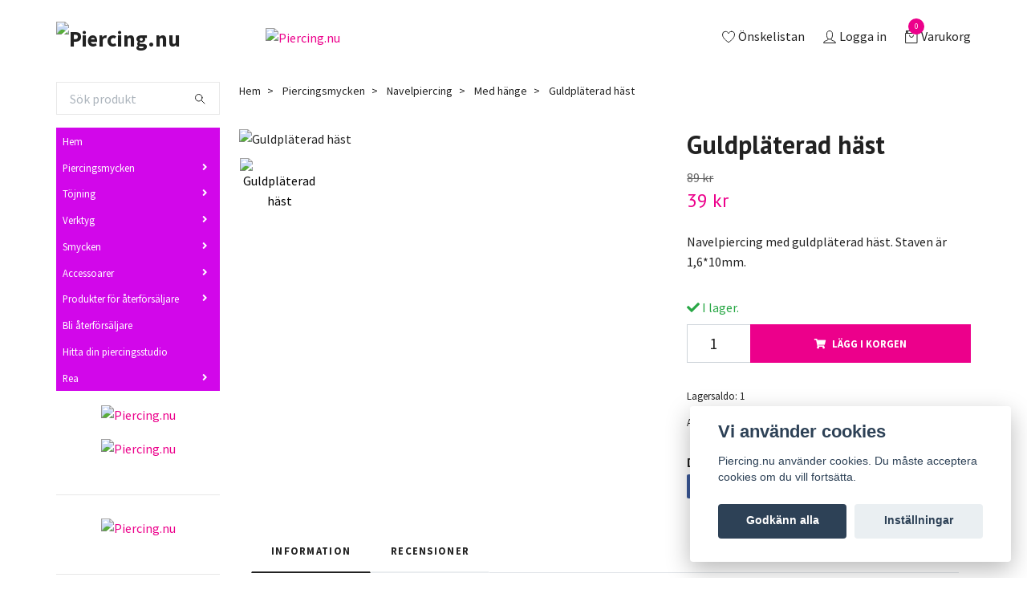

--- FILE ---
content_type: text/html; charset=utf-8
request_url: https://piercing.nu/piercingsmycken/navelpiercing/25-med-hange/guldplaterad-hast
body_size: 25168
content:
<!DOCTYPE html>
<html class="no-javascript" lang="sv">
<head><script>var fbPixelEventId = Math.floor(Math.random() * 9000000000) + 1000000000;</script><meta property="ix:host" content="cdn.quickbutik.com/images"><meta http-equiv="Content-Type" content="text/html; charset=utf-8">
<title>Guldpläterad häst - Piercing.nu</title>
<meta name="author" content="Quickbutik">
<meta name="description" content="Navelpiercing med guldpläterad häst. Staven är 1,6*10mm.">
<meta property="og:description" content="Navelpiercing med guldpläterad häst. Staven är 1,6*10mm.">
<meta property="og:title" content="Guldpläterad häst - Piercing.nu">
<meta property="og:url" content="https://piercing.nu/piercingsmycken/navelpiercing/25-med-hange/guldplaterad-hast">
<meta property="og:site_name" content="Piercing.nu">
<meta property="og:type" content="website">
<meta property="og:image" content="https://cdn.quickbutik.com/images/18117I/products/5f8ec449e9fda.png">
<meta property="twitter:card" content="summary">
<meta property="twitter:title" content="Piercing.nu">
<meta property="twitter:description" content="Navelpiercing med guldpläterad häst. Staven är 1,6*10mm.">
<meta property="twitter:image" content="https://cdn.quickbutik.com/images/18117I/products/5f8ec449e9fda.png">
<meta name="viewport" content="width=device-width, initial-scale=1, maximum-scale=1">
<script>document.documentElement.classList.remove('no-javascript');</script><!-- Vendor Assets --><link rel="stylesheet" href="https://use.fontawesome.com/releases/v5.10.0/css/all.css">
<link href="https://storage.quickbutik.com/stores/18117I/templates/swift/css/assets.min.css?81470" rel="stylesheet">
<!-- Theme Stylesheet --><link href="https://storage.quickbutik.com/stores/18117I/templates/swift/css/theme-main.css?81470" rel="stylesheet">
<link href="https://storage.quickbutik.com/stores/18117I/templates/swift/css/theme-sub.css?81470" rel="stylesheet">
<link href="https://storage.quickbutik.com/stores/18117I/templates/swift/css/custom.css?81470" rel="stylesheet">
<!-- Google Fonts --><link href="//fonts.googleapis.com/css?family=Source+Sans+Pro:400,700%7CPT+Sans:400,700" rel="stylesheet" type="text/css"  media="all" /><!-- Favicon--><link rel="icon" type="image/png" href="https://cdn.quickbutik.com/images/18117I/templates/swift/assets/favicon.png?s=81470&auto=format">
<link rel="canonical" href="https://piercing.nu/piercingsmycken/navelpiercing/25-med-hange/guldplaterad-hast">
<!-- Tweaks for older IEs--><!--[if lt IE 9]>
      <script src="https://oss.maxcdn.com/html5shiv/3.7.3/html5shiv.min.js"></script>
      <script src="https://oss.maxcdn.com/respond/1.4.2/respond.min.js"></script
    ><![endif]-->	<!-- Google Tag Manager -->
<script>(function(w,d,s,l,i){w[l]=w[l]||[];w[l].push({'gtm.start':
new Date().getTime(),event:'gtm.js'});var f=d.getElementsByTagName(s)[0],
j=d.createElement(s),dl=l!='dataLayer'?'&l='+l:'';j.async=true;j.src=
'https://www.googletagmanager.com/gtm.js?id='+i+dl;f.parentNode.insertBefore(j,f);
})(window,document,'script','dataLayer','GTM-TTM39G8');</script>
<!-- End Google Tag Manager -->
<!-- Google HTML verification -->
<meta name="google-site-verification" content="9m_ZKbXfzA73evzBzeS3OMy9OtrKHZM1XBcsHtRXljM" />
<!-- End Google HTML verification -->
<script id="mcjs">!function(c,h,i,m,p){m=c.createElement(h),p=c.getElementsByTagName(h)[0],m.async=1,m.src=i,p.parentNode.insertBefore(m,p)}(document,"script","https://chimpstatic.com/mcjs-connected/js/users/6527dcc19f9b5232a61fed043/d61af0f768a50b9d4b9142230.js");</script>
<!-- AddRevenue -->
<script async src='https://addrevenue.io/track.js'></script>
<!-- End Addrevenue -->
<style>.hide { display: none; }</style>
<script type="text/javascript" defer>document.addEventListener('DOMContentLoaded', () => {
    document.body.setAttribute('data-qb-page', 'product');
});</script><script src="/assets/shopassets/cookieconsent/cookieconsent.js?v=230"></script>
<style>
    html.force--consent,
    html.force--consent body{
        height: auto!important;
        width: 100vw!important;
    }
</style>

    <script type="text/javascript">
    var qb_cookieconsent = initCookieConsent();
    var qb_cookieconsent_blocks = [{"title":"Vi anv\u00e4nder cookies","description":"Piercing.nu anv\u00e4nder cookies. Du m\u00e5ste acceptera cookies om du vill forts\u00e4tta."},{"title":"N\u00f6dv\u00e4ndiga cookies *","description":"Dessa cookies \u00e4r n\u00f6dv\u00e4ndiga f\u00f6r att butiken ska fungera korrekt och g\u00e5r inte att st\u00e4nga av utan att beh\u00f6va l\u00e4mna denna webbplats. De anv\u00e4nds f\u00f6r att funktionalitet som t.ex. varukorg, skapa ett konto och annat ska fungera korrekt.","toggle":{"value":"basic","enabled":true,"readonly":true}},{"title":"Statistik och prestanda","description":"Dessa cookies g\u00f6r att vi kan r\u00e4kna bes\u00f6k och trafik och d\u00e4rmed ta reda p\u00e5 saker som vilka sidor som \u00e4r mest popul\u00e4ra och hur bes\u00f6karna r\u00f6r sig p\u00e5 v\u00e5r webbplats. All information som samlas in genom dessa cookies \u00e4r sammanst\u00e4lld, vilket inneb\u00e4r att den \u00e4r anonym. Om du inte till\u00e5ter dessa cookies kan vi inte ge dig en lika skr\u00e4ddarsydd upplevelse.","toggle":{"value":"analytics","enabled":false,"readonly":false},"cookie_table":[{"col1":"_ga","col2":"google.com","col3":"2 years","col4":"Google Analytics"},{"col1":"_gat","col2":"google.com","col3":"1 minute","col4":"Google Analytics"},{"col1":"_gid","col2":"google.com","col3":"1 day","col4":"Google Analytics"}]},{"title":"Marknadsf\u00f6ring","description":"Dessa cookies st\u00e4lls in via v\u00e5r webbplats av v\u00e5ra annonseringspartner f\u00f6r att skapa en profil f\u00f6r dina intressen och visa relevanta annonser p\u00e5 andra webbplatser. De lagrar inte direkt personlig information men kan identifiera din webbl\u00e4sare och internetenhet. Om du inte till\u00e5ter dessa cookies kommer du att uppleva mindre riktad reklam.","toggle":{"value":"marketing","enabled":false,"readonly":false}}];
</script>
    <!-- Google Tag Manager -->
    <script>
    window.dataLayer = window.dataLayer || [];

    // Set default consent state
    dataLayer.push({
        'event': 'default_consent',
        'consent': {
            'analytics_storage': 'denied',
            'ad_storage': 'denied',
            'ad_user_data': 'denied',
            'ad_personalization': 'denied',
            'wait_for_update': 500
        }
    });

    // Check for existing consent on page load
    if (typeof qb_cookieconsent !== 'undefined') {
        const getConsentLevel = (category) => qb_cookieconsent.allowedCategory(category) ? 'granted' : 'denied';

        dataLayer.push({
            'event': 'update_consent',
            'consent': {
                'analytics_storage': getConsentLevel('analytics'),
                'ad_storage': getConsentLevel('marketing'),
                'ad_user_data': getConsentLevel('marketing'),
                'ad_personalization': getConsentLevel('marketing')
            }
        });
    }

    // Initialize GTM
    (function(w,d,s,l,i){w[l]=w[l]||[];w[l].push({'gtm.start':
    new Date().getTime(),event:'gtm.js'});var f=d.getElementsByTagName(s)[0],
    j=d.createElement(s),dl=l!='dataLayer'?'&l='+l:'';j.async=true;j.src=
    'https://www.googletagmanager.com/gtm.js?id='+i+dl;f.parentNode.insertBefore(j,f);
    })(window,document,'script','dataLayer','GTM-TTM39G8');

    // Handle consent updates for GTM
    document.addEventListener('QB_CookieConsentAccepted', function(event) {
        const cookie = qbGetEvent(event).cookie;
        const getConsentLevel = (level) => (cookie && cookie.level && cookie.level.includes(level)) ? 'granted' : 'denied';

        dataLayer.push({
            'event': 'update_consent',
            'consent': {
                'analytics_storage': getConsentLevel('analytics'),
                'ad_storage': getConsentLevel('marketing'),
                'ad_user_data': getConsentLevel('marketing'),
                'ad_personalization': getConsentLevel('marketing')
            }
        });
    });
    </script>
    <!-- End Google Tag Manager -->

    <!-- Google Tag Manager (noscript) -->
    <noscript><iframe src="https://www.googletagmanager.com/ns.html?id=GTM-TTM39G8"
    height="0" width="0" style="display:none;visibility:hidden"></iframe></noscript>
    <!-- End Google Tag Manager (noscript) -->
    <!-- Google Analytics 4 -->
    <script async src="https://www.googletagmanager.com/gtag/js?id=G-YE2BHVYMC1"></script>
    <script>
        window.dataLayer = window.dataLayer || [];
        function gtag(){dataLayer.push(arguments);}

        gtag('consent', 'default', {
            'analytics_storage': 'denied',
            'ad_storage': 'denied',
            'ad_user_data': 'denied',
            'ad_personalization': 'denied',
            'wait_for_update': 500,
        });

        const getConsentForCategory = (category) => (typeof qb_cookieconsent == 'undefined' || qb_cookieconsent.allowedCategory(category)) ? 'granted' : 'denied';

        if (typeof qb_cookieconsent == 'undefined' || qb_cookieconsent.allowedCategory('analytics') || qb_cookieconsent.allowedCategory('marketing')) {
            const analyticsConsent = getConsentForCategory('analytics');
            const marketingConsent = getConsentForCategory('marketing');

            gtag('consent', 'update', {
                'analytics_storage': analyticsConsent,
                'ad_storage': marketingConsent,
                'ad_user_data': marketingConsent,
                'ad_personalization': marketingConsent,
            });
        }

        // Handle consent updates for GA4
        document.addEventListener('QB_CookieConsentAccepted', function(event) {
            const cookie = qbGetEvent(event).cookie;
            const getConsentLevel = (level) => (cookie && cookie.level && cookie.level.includes(level)) ? 'granted' : 'denied';

            gtag('consent', 'update', {
                'analytics_storage': getConsentLevel('analytics'),
                'ad_storage': getConsentLevel('marketing'),
                'ad_user_data': getConsentLevel('marketing'),
                'ad_personalization': getConsentLevel('marketing'),
            });
        });

        gtag('js', new Date());
        gtag('config', 'G-YE2BHVYMC1', { 'allow_enhanced_conversions' : true } );
gtag('config', 'AW-1048069642', { 'allow_enhanced_conversions' : true } );
gtag('event', 'page_view', JSON.parse('{"ecomm_pagetype":"product","ecomm_prodid":"5","ecomm_totalvalue":39,"currency":"SEK","send_to":"AW-1048069642"}'));
gtag('event', 'view_item', JSON.parse('{"currency":"SEK","value":"39","items":[{"item_name":"Guldpläterad häst","item_id":"5","price":"39","item_category":"Med hänge","item_variant":"","quantity":"1","description":"<p>Navelpiercing med guldpl&auml;terad h&auml;st. Staven &auml;r 1,6*10mm.<\/p>","image_url":"https%3A%2F%2Fcdn.quickbutik.com%2Fimages%2F18117I%2Fproducts%2F5f8ec449e9fda.png"}]}'));

        const gaClientIdPromise = new Promise(resolve => {
            gtag('get', 'G-YE2BHVYMC1', 'client_id', resolve);
        });
        const gaSessionIdPromise = new Promise(resolve => {
            gtag('get', 'G-YE2BHVYMC1', 'session_id', resolve);
        });

        Promise.all([gaClientIdPromise, gaSessionIdPromise]).then(([gaClientId, gaSessionId]) => {
            var checkoutButton = document.querySelector("a[href='/cart/index']");
            if (checkoutButton) {
                checkoutButton.onclick = function() {
                    var query = new URLSearchParams({
                        ...(typeof qb_cookieconsent == 'undefined' || qb_cookieconsent.allowedCategory('analytics') ? {
                            gaClientId,
                            gaSessionId,
                        } : {}),
                        consentCategories: [
                            ...(typeof qb_cookieconsent == 'undefined' || qb_cookieconsent.allowedCategory('analytics')) ? ['analytics'] : [],
                            ...(typeof qb_cookieconsent == 'undefined' || qb_cookieconsent.allowedCategory('marketing')) ? ['marketing'] : [],
                        ],
                    });
                    this.setAttribute("href", "/cart/index?" + query.toString());
                };
            }
        });
    </script>
    <!-- End Google Analytics 4 --></head>
<body>
    <header class="header">
<!-- Section: Top Bar-->
<div class="top-bar d-none text-sm">
  <div class="container py-2">
    <div class="row align-items-center">
      <div class="col-12 col-lg-auto px-0">

        <ul class="mb-0 d-sm-flex  text-center text-sm-left justify-content-center justify-content-lg-start list-unstyled">

          <li
            class="px-lg-0 list-inline-item col-auto ">
            <span>Onsdag-Fredag V.8 är lagret stängt. Alla ordrar skickas i början av vecka 9. </span>
          </li>
          
          <!-- Component: Language Dropdown-->

          <!-- Component: Tax Dropdown-->


          <!-- Currency Dropdown-->
          <li class="list-inline-item col-auto">
            <div class="dropdown ml-0">
              <a id="currencyDropdown" href="#" data-toggle="dropdown" data-display="static" aria-haspopup="true"
                aria-expanded="false" class="dropdown-toggle topbar-link">
                SEK
              </a>
              <div class="dropdown-menu dropdown-menu-left">
                <a href="https://piercing.nu/piercingsmycken/navelpiercing/25-med-hange/guldplaterad-hast?currency=DKK" class="dropdown-item">DKK</a>
                <a href="https://piercing.nu/piercingsmycken/navelpiercing/25-med-hange/guldplaterad-hast?currency=EUR" class="dropdown-item">EUR</a>
                <a href="https://piercing.nu/piercingsmycken/navelpiercing/25-med-hange/guldplaterad-hast?currency=NOK" class="dropdown-item">NOK</a>
                <a href="https://piercing.nu/piercingsmycken/navelpiercing/25-med-hange/guldplaterad-hast?currency=USD" class="dropdown-item">USD</a>
                <a href="https://piercing.nu/piercingsmycken/navelpiercing/25-med-hange/guldplaterad-hast?currency=SEK" class="dropdown-item">SEK</a>
              </div>
            </div>
          </li>

        </ul>

      </div>

      <!-- Component: Top information -->

    </div>
  </div>
</div>
<!-- /Section: Top Bar -->

<!-- Section: Main Header -->
<div class="navbar-position"></div>
<nav class="navbar-expand-lg navbar-light ">
  <div class="container pt-lg-4">
    <div class="row">
      <div class="navbar col-12 px-lg-0 py-0">
        <div class="list-inline-item order-0 d-lg-none col-auto p-0 outline-none">
          <a href="#" data-toggle="modal" data-target="#sidebarLeft" class="text-hover-primary">
            <svg class="svg-icon navbar-icon">
              <use xlink:href="#menu-hamburger-1"></use>
            </svg>
          </a>
        </div>
          <a href="https://piercing.nu" title="Piercing.nu"
            class="navbar-brand order-1 order-lg-1 text-center text-md-left col-auto p-0">
            
            <img alt="Piercing.nu" class="img-fluid img-logo"
              src="https://cdn.quickbutik.com/images/18117I/templates/swift/assets/logo.png?s=81470&auto=format">
          </a>
        
        <a class="d-none d-lg-block px-2 order-lg-2 col-5 p-0" href="https://piercing.nu/rea">
            <img alt="Piercing.nu" class="img-fluid" src="https://cdn.quickbutik.com/images/18117I/templates/swift/assets/topimage.png?s=81470&auto=format">
        </a>
              
        <ul class="list-inline order-2 order-lg-4 mb-0 text-right col-auto p-0 outline-none">
          <li class="list-inline-item mr-3 d-lg-inline-block d-none">
            <a href="/shop/wishlist" class="text-hover-primary position-relative d-flex align-items-center">
              <svg class="svg-icon navbar-icon">
                <use xlink:href="#heart-1"></use>
              </svg>
              <span class="color-text-base">Önskelistan</span>
            </a>
          </li>
          <li class="list-inline-item mr-3 d-lg-inline-block d-none">
            <a href="/customer/login" class="text-hover-primary p-0 d-flex align-items-center">
              <svg class="svg-icon navbar-icon">
                <use xlink:href="#avatar-1"></use>
              </svg>
              <span
                class="color-text-base">Logga in</span>
            </a>
          </li>

          <li class="list-inline-item">
            <a href="#" data-toggle="modal" data-target="#sidebarCart"
              class="position-relative text-hover-primary d-flex align-items-center qs-cart-view">
              <svg class="svg-icon navbar-icon">
                <use xlink:href="#retail-bag-1"></use>
              </svg>
              <div class="navbar-icon-badge icon-count text-white primary-bg basket-count-items">0
              </div>
              <span class="d-none d-sm-inline color-text-base">Varukorg
                </span>
            </a>
          </li>
        </ul>
      </div>
    </div>
  </div>

<div class="container pt-2">
  <div class="row navbar-bg px-0 mainmenu_font_size">
    <ul class="col navbar-nav d-none d-lg-flex mt-lg-0 flex-wrap px-0">
    </ul>
  </div>
</div>
</nav>
<!-- /Section: Main Header -->
</header>

<!-- Section: Top Menu -->
<div id="sidebarLeft" tabindex="-1" role="dialog" aria-hidden="true" class="modal fade modal-left">
  <div role="document" class="modal-dialog">
    <div class="modal-content">
      <div class="modal-header pb-0 border-0 d-block">
        <div class="row">
        <form action="/shop/search" method="get" class="col d-lg-flex w-100 my-lg-0 mb-2 pt-1">
          <div class="search-wrapper input-group">
            <input type="text" name="s" placeholder="Sök produkt" aria-label="Search"
              aria-describedby="button-search" class="form-control pl-3 border-0 mobile-search" />
            <div class="input-group-append ml-0">
              <button id="button-search" type="submit" class="btn py-0 btn-underlined border-0">
                <svg class="svg-icon navbar-icon">
                  <use xlink:href="#search-1"></use>
                </svg>
              </button>
            </div>
          </div>
        </form>
        <button type="button" data-dismiss="modal" aria-label="Close" class="close col-auto close-rotate">
          <svg class="svg-icon w-3rem h-3rem svg-icon-light align-middle">
            <use xlink:href="#close-1"></use>
          </svg>
        </button>
        </div>
      </div>
      <div class="modal-body pt-0">
        <div class="px-2 pb-5">
        
        
          <ul class="nav flex-column">
            <li class="nav-item ">
              <a href="/" title="Hem" class="nav-link mobile-nav-link pl-0">Hem</a>
            </li>

            

            <li class="nav-item dropdown">
              <a href="/piercingsmycken" data-toggle="collapse" data-target="#cat4" aria-haspopup="true"
                aria-expanded="false"
                class="nav-link mobile-nav-link pl-0 mobile-dropdown-toggle dropdown-toggle">Piercingsmycken</a>
              <div id="cat4" class="collapse">
                <ul class="nav flex-column ml-3">
                  <li class="nav-item">
                    <a class="nav-link mobile-nav-link pl-0 show-all" href="/piercingsmycken" title="Piercingsmycken">Visa alla i Piercingsmycken</a>
                  </li>
                  

                  <li class="nav-item dropdown">
                    <a href="#" data-target="#subcat8" data-toggle="collapse" aria-haspopup="true"
                      aria-expanded="false" class="nav-link pl-0 dropdown-toggle">Navelpiercing</a>
                    <div id="subcat8" class="collapse">
                      <ul class="nav flex-column ml-3">
                        <li class="nav-item">
                          <a class="nav-link mobile-nav-link pl-0 show-all" href="/piercingsmycken/navelpiercing"
                            title="Navelpiercing">Visa alla i Navelpiercing</a>
                        </li>
                        <li class="nav-item">
                          <a href="/piercingsmycken/navelpiercing/25-med-hange" class="nav-link pl-0 ">Med hänge</a>
                        </li>
                        <li class="nav-item">
                          <a href="/piercingsmycken/navelpiercing/navelpiercing-utan-hange" class="nav-link pl-0 ">Utan hänge</a>
                        </li>
                        <li class="nav-item">
                          <a href="/piercingsmycken/navelpiercing/91-gravidpiercing" class="nav-link pl-0 ">Gravidpiercing</a>
                        </li>
                        <li class="nav-item">
                          <a href="/piercingsmycken/navelpiercing/75-omvand-navelpiercing" class="nav-link pl-0 ">Omvänd navelpiercing</a>
                        </li>
                      </ul>
                    </div>
                  </li>


                  <li class="nav-item dropdown">
                    <a href="#" data-target="#subcat12" data-toggle="collapse" aria-haspopup="true"
                      aria-expanded="false" class="nav-link pl-0 dropdown-toggle">Näspiercing</a>
                    <div id="subcat12" class="collapse">
                      <ul class="nav flex-column ml-3">
                        <li class="nav-item">
                          <a class="nav-link mobile-nav-link pl-0 show-all" href="/piercingsmycken/naspiercing"
                            title="Näspiercing">Visa alla i Näspiercing</a>
                        </li>
                        <li class="nav-item">
                          <a href="/piercingsmycken/naspiercing/nasringar" class="nav-link pl-0 ">Näsringar</a>
                        </li>
                        <li class="nav-item">
                          <a href="/piercingsmycken/naspiercing/bojd-nasstav" class="nav-link pl-0 ">Böjd nässtav</a>
                        </li>
                        <li class="nav-item">
                          <a href="/piercingsmycken/naspiercing/rak-nasstav" class="nav-link pl-0 ">Rak nässtav</a>
                        </li>
                        <li class="nav-item">
                          <a href="/piercingsmycken/naspiercing/nasskruv" class="nav-link pl-0 ">Nässkruv</a>
                        </li>
                        <li class="nav-item">
                          <a href="/piercingsmycken/naspiercing/septum" class="nav-link pl-0 ">Septum</a>
                        </li>
                        <li class="nav-item">
                          <a href="/piercingsmycken/naspiercing/boj-sjalv-piercing-nasa" class="nav-link pl-0 ">Böj själv piercing</a>
                        </li>
                      </ul>
                    </div>
                  </li>


                  <li class="nav-item dropdown">
                    <a href="#" data-target="#subcat11" data-toggle="collapse" aria-haspopup="true"
                      aria-expanded="false" class="nav-link pl-0 dropdown-toggle">Läppiercing</a>
                    <div id="subcat11" class="collapse">
                      <ul class="nav flex-column ml-3">
                        <li class="nav-item">
                          <a class="nav-link mobile-nav-link pl-0 show-all" href="/piercingsmycken/lappiercing"
                            title="Läppiercing">Visa alla i Läppiercing</a>
                        </li>
                        <li class="nav-item">
                          <a href="/piercingsmycken/lappiercing/labret-piercing" class="nav-link pl-0 ">Labret piercing</a>
                        </li>
                        <li class="nav-item">
                          <a href="/piercingsmycken/lappiercing/hastskor" class="nav-link pl-0 ">Hästskor</a>
                        </li>
                        <li class="nav-item">
                          <a href="/piercingsmycken/lappiercing/ring" class="nav-link pl-0 ">Ring</a>
                        </li>
                        <li class="nav-item">
                          <a href="/piercingsmycken/lappiercing/monroe-madonna" class="nav-link pl-0 ">Monroe / Madonna piercing</a>
                        </li>
                        <li class="nav-item">
                          <a href="/piercingsmycken/lappiercing/smiley-piercing" class="nav-link pl-0 ">Smiley piercing</a>
                        </li>
                      </ul>
                    </div>
                  </li>


                  <li class="nav-item dropdown">
                    <a href="#" data-target="#subcat13" data-toggle="collapse" aria-haspopup="true"
                      aria-expanded="false" class="nav-link pl-0 dropdown-toggle">Öronpiercing</a>
                    <div id="subcat13" class="collapse">
                      <ul class="nav flex-column ml-3">
                        <li class="nav-item">
                          <a class="nav-link mobile-nav-link pl-0 show-all" href="/piercingsmycken/oronpiercing"
                            title="Öronpiercing">Visa alla i Öronpiercing</a>
                        </li>
                        <li class="nav-item">
                          <a href="/piercingsmycken/oronpiercing/tragus" class="nav-link pl-0 ">Tragus</a>
                        </li>
                        <li class="nav-item">
                          <a href="/piercingsmycken/oronpiercing/helix" class="nav-link pl-0 ">Helix</a>
                        </li>
                        <li class="nav-item">
                          <a href="/piercingsmycken/oronpiercing/industrial-piercing" class="nav-link pl-0 ">Industrial</a>
                        </li>
                        <li class="nav-item">
                          <a href="/piercingsmycken/oronpiercing/daith" class="nav-link pl-0 ">Daith</a>
                        </li>
                        <li class="nav-item">
                          <a href="/piercingsmycken/oronpiercing/fake-piercing-till-oron" class="nav-link pl-0 ">Fake piercing</a>
                        </li>
                        <li class="nav-item">
                          <a href="/piercingsmycken/oronpiercing/piercingring-till-ora" class="nav-link pl-0 ">Ring</a>
                        </li>
                      </ul>
                    </div>
                  </li>


                  <li class="nav-item dropdown">
                    <a href="#" data-target="#subcat14" data-toggle="collapse" aria-haspopup="true"
                      aria-expanded="false" class="nav-link pl-0 dropdown-toggle">Bröstpiercing</a>
                    <div id="subcat14" class="collapse">
                      <ul class="nav flex-column ml-3">
                        <li class="nav-item">
                          <a class="nav-link mobile-nav-link pl-0 show-all" href="/piercingsmycken/brostpiercing"
                            title="Bröstpiercing">Visa alla i Bröstpiercing</a>
                        </li>
                        <li class="nav-item">
                          <a href="/piercingsmycken/brostpiercing/brostskoldar" class="nav-link pl-0 ">Bröstsköldar</a>
                        </li>
                        <li class="nav-item">
                          <a href="/piercingsmycken/brostpiercing/brostclickers" class="nav-link pl-0 ">Bröstclickers</a>
                        </li>
                        <li class="nav-item">
                          <a href="/piercingsmycken/brostpiercing/ring-till-brostvarta" class="nav-link pl-0 ">Ring</a>
                        </li>
                        <li class="nav-item">
                          <a href="/piercingsmycken/brostpiercing/stavar" class="nav-link pl-0 ">Stavar</a>
                        </li>
                        <li class="nav-item">
                          <a href="/piercingsmycken/brostpiercing/hastsko-till-brostvarta" class="nav-link pl-0 ">Hästsko</a>
                        </li>
                      </ul>
                    </div>
                  </li>

                  <li class="nav-item">
                    <a href="/piercingsmycken/value-packs" class="nav-link mobile-nav-link pl-0 ">Value packs</a>
                  </li>


                  <li class="nav-item dropdown">
                    <a href="#" data-target="#subcat15" data-toggle="collapse" aria-haspopup="true"
                      aria-expanded="false" class="nav-link pl-0 dropdown-toggle">Intimpiercing</a>
                    <div id="subcat15" class="collapse">
                      <ul class="nav flex-column ml-3">
                        <li class="nav-item">
                          <a class="nav-link mobile-nav-link pl-0 show-all" href="/piercingsmycken/intimpiercing"
                            title="Intimpiercing">Visa alla i Intimpiercing</a>
                        </li>
                        <li class="nav-item">
                          <a href="/piercingsmycken/intimpiercing/kvinnor" class="nav-link pl-0 ">Kvinnor</a>
                        </li>
                        <li class="nav-item">
                          <a href="/piercingsmycken/intimpiercing/man" class="nav-link pl-0 ">Män</a>
                        </li>
                      </ul>
                    </div>
                  </li>

                  <li class="nav-item">
                    <a href="/piercingsmycken/tungpiercing" class="nav-link mobile-nav-link pl-0 ">Tungpiercing</a>
                  </li>


                  <li class="nav-item dropdown">
                    <a href="#" data-target="#subcat18" data-toggle="collapse" aria-haspopup="true"
                      aria-expanded="false" class="nav-link pl-0 dropdown-toggle">Ögonbrynspiercing</a>
                    <div id="subcat18" class="collapse">
                      <ul class="nav flex-column ml-3">
                        <li class="nav-item">
                          <a class="nav-link mobile-nav-link pl-0 show-all" href="/piercingsmycken/ogonbrynspiercing"
                            title="Ögonbrynspiercing">Visa alla i Ögonbrynspiercing</a>
                        </li>
                        <li class="nav-item">
                          <a href="/piercingsmycken/ogonbrynspiercing/bojd-barbell" class="nav-link pl-0 ">Böjd barbell</a>
                        </li>
                        <li class="nav-item">
                          <a href="/piercingsmycken/ogonbrynspiercing/hastsko-till-ogonbryn" class="nav-link pl-0 ">Hästsko</a>
                        </li>
                        <li class="nav-item">
                          <a href="/piercingsmycken/ogonbrynspiercing/ring-till-ogonbryn" class="nav-link pl-0 ">Ring</a>
                        </li>
                      </ul>
                    </div>
                  </li>


                  <li class="nav-item dropdown">
                    <a href="#" data-target="#subcat19" data-toggle="collapse" aria-haspopup="true"
                      aria-expanded="false" class="nav-link pl-0 dropdown-toggle">Fake piercingar</a>
                    <div id="subcat19" class="collapse">
                      <ul class="nav flex-column ml-3">
                        <li class="nav-item">
                          <a class="nav-link mobile-nav-link pl-0 show-all" href="/piercingsmycken/fake-piercingar"
                            title="Fake piercingar">Visa alla i Fake piercingar</a>
                        </li>
                        <li class="nav-item">
                          <a href="/piercingsmycken/fake-piercingar/fake-septum-piercing" class="nav-link pl-0 ">Fake septum piercing</a>
                        </li>
                        <li class="nav-item">
                          <a href="/piercingsmycken/fake-piercingar/fake-oronpiercing" class="nav-link pl-0 ">Fake öronpiercing</a>
                        </li>
                        <li class="nav-item">
                          <a href="/piercingsmycken/fake-piercingar/fake-navelpiercing" class="nav-link pl-0 ">Fake navelpiercing</a>
                        </li>
                        <li class="nav-item">
                          <a href="/piercingsmycken/fake-piercingar/fake-tungpiercing" class="nav-link pl-0 ">Fake tungpiercing</a>
                        </li>
                        <li class="nav-item">
                          <a href="/piercingsmycken/fake-piercingar/fake-brostpiercing" class="nav-link pl-0 ">Fake bröstpiercing</a>
                        </li>
                        <li class="nav-item">
                          <a href="/piercingsmycken/fake-piercingar/fakepiercing-till-nasa" class="nav-link pl-0 ">Fakepiercing till näsa</a>
                        </li>
                      </ul>
                    </div>
                  </li>

                  <li class="nav-item">
                    <a href="/piercingsmycken/losa-piercing-delar" class="nav-link mobile-nav-link pl-0 ">Lösa piercing delar</a>
                  </li>


                  <li class="nav-item dropdown">
                    <a href="#" data-target="#subcat22" data-toggle="collapse" aria-haspopup="true"
                      aria-expanded="false" class="nav-link pl-0 dropdown-toggle">Dermalpiercing</a>
                    <div id="subcat22" class="collapse">
                      <ul class="nav flex-column ml-3">
                        <li class="nav-item">
                          <a class="nav-link mobile-nav-link pl-0 show-all" href="/piercingsmycken/dermalpiercing"
                            title="Dermalpiercing">Visa alla i Dermalpiercing</a>
                        </li>
                        <li class="nav-item">
                          <a href="/piercingsmycken/dermalpiercing/ankare-till-dermalpiercing" class="nav-link pl-0 ">Ankare</a>
                        </li>
                        <li class="nav-item">
                          <a href="/piercingsmycken/dermalpiercing/toppar-till-dermalpiercing" class="nav-link pl-0 ">Toppar</a>
                        </li>
                      </ul>
                    </div>
                  </li>

                  <li class="nav-item">
                    <a href="/piercingsmycken/piercingringar" class="nav-link mobile-nav-link pl-0 ">Piercingringar</a>
                  </li>

                  <li class="nav-item">
                    <a href="/piercingsmycken/92-piercingsmycken-i-titan" class="nav-link mobile-nav-link pl-0 ">Piercingsmycken i titan</a>
                  </li>


                </ul>
              </div>
            </li>
            

            <li class="nav-item dropdown">
              <a href="/tojning" data-toggle="collapse" data-target="#cat2" aria-haspopup="true"
                aria-expanded="false"
                class="nav-link mobile-nav-link pl-0 mobile-dropdown-toggle dropdown-toggle">Töjning</a>
              <div id="cat2" class="collapse">
                <ul class="nav flex-column ml-3">
                  <li class="nav-item">
                    <a class="nav-link mobile-nav-link pl-0 show-all" href="/tojning" title="Töjning">Visa alla i Töjning</a>
                  </li>
                  
                  <li class="nav-item">
                    <a href="/tojning/pluggar" class="nav-link mobile-nav-link pl-0 ">Pluggar</a>
                  </li>

                  <li class="nav-item">
                    <a href="/tojning/tunnlar-tojning" class="nav-link mobile-nav-link pl-0 ">Tunnlar</a>
                  </li>

                  <li class="nav-item">
                    <a href="/tojning/tapers" class="nav-link mobile-nav-link pl-0 ">Tapers</a>
                  </li>

                  <li class="nav-item">
                    <a href="/tojning/handgjorda-tojsmycken" class="nav-link mobile-nav-link pl-0 ">Handgjorda töjsmycken</a>
                  </li>


                  <li class="nav-item dropdown">
                    <a href="#" data-target="#subcat127" data-toggle="collapse" aria-haspopup="true"
                      aria-expanded="false" class="nav-link pl-0 dropdown-toggle">Töjning efter storlek</a>
                    <div id="subcat127" class="collapse">
                      <ul class="nav flex-column ml-3">
                        <li class="nav-item">
                          <a class="nav-link mobile-nav-link pl-0 show-all" href="/tojning/tojning-efter-storlek"
                            title="Töjning efter storlek">Visa alla i Töjning efter storlek</a>
                        </li>
                        <li class="nav-item">
                          <a href="/tojning/tojning-efter-storlek/1mm" class="nav-link pl-0 ">1mm</a>
                        </li>
                        <li class="nav-item">
                          <a href="/tojning/tojning-efter-storlek/16mm" class="nav-link pl-0 ">1,6mm</a>
                        </li>
                        <li class="nav-item">
                          <a href="/tojning/tojning-efter-storlek/2mm" class="nav-link pl-0 ">2mm</a>
                        </li>
                        <li class="nav-item">
                          <a href="/tojning/tojning-efter-storlek/24mm" class="nav-link pl-0 ">2,4mm</a>
                        </li>
                        <li class="nav-item">
                          <a href="/tojning/tojning-efter-storlek/3mm" class="nav-link pl-0 ">3mm</a>
                        </li>
                        <li class="nav-item">
                          <a href="/tojning/tojning-efter-storlek/4mm" class="nav-link pl-0 ">4mm</a>
                        </li>
                        <li class="nav-item">
                          <a href="/tojning/tojning-efter-storlek/5mm" class="nav-link pl-0 ">5mm</a>
                        </li>
                        <li class="nav-item">
                          <a href="/tojning/tojning-efter-storlek/6mm" class="nav-link pl-0 ">6mm</a>
                        </li>
                        <li class="nav-item">
                          <a href="/tojning/tojning-efter-storlek/7mm" class="nav-link pl-0 ">7mm</a>
                        </li>
                        <li class="nav-item">
                          <a href="/tojning/tojning-efter-storlek/8mm" class="nav-link pl-0 ">8mm</a>
                        </li>
                        <li class="nav-item">
                          <a href="/tojning/tojning-efter-storlek/9mm" class="nav-link pl-0 ">9mm</a>
                        </li>
                        <li class="nav-item">
                          <a href="/tojning/tojning-efter-storlek/10mm" class="nav-link pl-0 ">10mm</a>
                        </li>
                        <li class="nav-item">
                          <a href="/tojning/tojning-efter-storlek/11mm" class="nav-link pl-0 ">11mm</a>
                        </li>
                        <li class="nav-item">
                          <a href="/tojning/tojning-efter-storlek/12mm" class="nav-link pl-0 ">12mm</a>
                        </li>
                        <li class="nav-item">
                          <a href="/tojning/tojning-efter-storlek/13mm" class="nav-link pl-0 ">13mm</a>
                        </li>
                        <li class="nav-item">
                          <a href="/tojning/tojning-efter-storlek/14mm" class="nav-link pl-0 ">14mm</a>
                        </li>
                        <li class="nav-item">
                          <a href="/tojning/tojning-efter-storlek/15mm" class="nav-link pl-0 ">15mm</a>
                        </li>
                        <li class="nav-item">
                          <a href="/tojning/tojning-efter-storlek/16mm" class="nav-link pl-0 ">16mm</a>
                        </li>
                        <li class="nav-item">
                          <a href="/tojning/tojning-efter-storlek/17mm" class="nav-link pl-0 ">17mm</a>
                        </li>
                        <li class="nav-item">
                          <a href="/tojning/tojning-efter-storlek/18mm" class="nav-link pl-0 ">18mm</a>
                        </li>
                        <li class="nav-item">
                          <a href="/tojning/tojning-efter-storlek/19mm" class="nav-link pl-0 ">19mm</a>
                        </li>
                        <li class="nav-item">
                          <a href="/tojning/tojning-efter-storlek/20mm" class="nav-link pl-0 ">20mm</a>
                        </li>
                        <li class="nav-item">
                          <a href="/tojning/tojning-efter-storlek/21mm" class="nav-link pl-0 ">21mm</a>
                        </li>
                        <li class="nav-item">
                          <a href="/tojning/tojning-efter-storlek/22mm" class="nav-link pl-0 ">22mm</a>
                        </li>
                        <li class="nav-item">
                          <a href="/tojning/tojning-efter-storlek/23mm" class="nav-link pl-0 ">23mm</a>
                        </li>
                        <li class="nav-item">
                          <a href="/tojning/tojning-efter-storlek/24mm" class="nav-link pl-0 ">24mm</a>
                        </li>
                        <li class="nav-item">
                          <a href="/tojning/tojning-efter-storlek/25mm" class="nav-link pl-0 ">25mm</a>
                        </li>
                        <li class="nav-item">
                          <a href="/tojning/tojning-efter-storlek/26mm" class="nav-link pl-0 ">26mm</a>
                        </li>
                        <li class="nav-item">
                          <a href="/tojning/tojning-efter-storlek/27mm" class="nav-link pl-0 ">27mm</a>
                        </li>
                        <li class="nav-item">
                          <a href="/tojning/tojning-efter-storlek/28mm" class="nav-link pl-0 ">28mm</a>
                        </li>
                        <li class="nav-item">
                          <a href="/tojning/tojning-efter-storlek/30mm" class="nav-link pl-0 ">30mm</a>
                        </li>
                        <li class="nav-item">
                          <a href="/tojning/tojning-efter-storlek/31mm" class="nav-link pl-0 ">31mm</a>
                        </li>
                        <li class="nav-item">
                          <a href="/tojning/tojning-efter-storlek/32mm" class="nav-link pl-0 ">32mm</a>
                        </li>
                        <li class="nav-item">
                          <a href="/tojning/tojning-efter-storlek/33mm" class="nav-link pl-0 ">33mm</a>
                        </li>
                        <li class="nav-item">
                          <a href="/tojning/tojning-efter-storlek/34mm" class="nav-link pl-0 ">34mm</a>
                        </li>
                        <li class="nav-item">
                          <a href="/tojning/tojning-efter-storlek/35mm" class="nav-link pl-0 ">35mm</a>
                        </li>
                        <li class="nav-item">
                          <a href="/tojning/tojning-efter-storlek/36mm" class="nav-link pl-0 ">36mm</a>
                        </li>
                        <li class="nav-item">
                          <a href="/tojning/tojning-efter-storlek/37mm" class="nav-link pl-0 ">37mm</a>
                        </li>
                        <li class="nav-item">
                          <a href="/tojning/tojning-efter-storlek/38mm" class="nav-link pl-0 ">38mm</a>
                        </li>
                        <li class="nav-item">
                          <a href="/tojning/tojning-efter-storlek/39mm" class="nav-link pl-0 ">39mm</a>
                        </li>
                        <li class="nav-item">
                          <a href="/tojning/tojning-efter-storlek/40mm" class="nav-link pl-0 ">40mm</a>
                        </li>
                        <li class="nav-item">
                          <a href="/tojning/tojning-efter-storlek/42mm" class="nav-link pl-0 ">42mm</a>
                        </li>
                        <li class="nav-item">
                          <a href="/tojning/tojning-efter-storlek/44mm" class="nav-link pl-0 ">44mm</a>
                        </li>
                        <li class="nav-item">
                          <a href="/tojning/tojning-efter-storlek/45mm" class="nav-link pl-0 ">45mm</a>
                        </li>
                        <li class="nav-item">
                          <a href="/tojning/tojning-efter-storlek/46mm" class="nav-link pl-0 ">46mm</a>
                        </li>
                        <li class="nav-item">
                          <a href="/tojning/tojning-efter-storlek/48mm" class="nav-link pl-0 ">48mm</a>
                        </li>
                        <li class="nav-item">
                          <a href="/tojning/tojning-efter-storlek/50mm" class="nav-link pl-0 ">50mm</a>
                        </li>
                      </ul>
                    </div>
                  </li>

                  <li class="nav-item">
                    <a href="/tojning/fake-tojning" class="nav-link mobile-nav-link pl-0 ">Fake töjning</a>
                  </li>


                </ul>
              </div>
            </li>
            

            <li class="nav-item dropdown">
              <a href="/piercingverktyg" data-toggle="collapse" data-target="#cat5" aria-haspopup="true"
                aria-expanded="false"
                class="nav-link mobile-nav-link pl-0 mobile-dropdown-toggle dropdown-toggle">Verktyg</a>
              <div id="cat5" class="collapse">
                <ul class="nav flex-column ml-3">
                  <li class="nav-item">
                    <a class="nav-link mobile-nav-link pl-0 show-all" href="/piercingverktyg" title="Verktyg">Visa alla i Verktyg</a>
                  </li>
                  
                  <li class="nav-item">
                    <a href="/piercingverktyg/tanger" class="nav-link mobile-nav-link pl-0 ">Tänger</a>
                  </li>

                  <li class="nav-item">
                    <a href="/piercingverktyg/nalar" class="nav-link mobile-nav-link pl-0 ">Nålar</a>
                  </li>

                  <li class="nav-item">
                    <a href="/piercingverktyg/eftervard" class="nav-link mobile-nav-link pl-0 ">Eftervård</a>
                  </li>


                </ul>
              </div>
            </li>
            

            <li class="nav-item dropdown">
              <a href="/smycken" data-toggle="collapse" data-target="#cat6" aria-haspopup="true"
                aria-expanded="false"
                class="nav-link mobile-nav-link pl-0 mobile-dropdown-toggle dropdown-toggle">Smycken</a>
              <div id="cat6" class="collapse">
                <ul class="nav flex-column ml-3">
                  <li class="nav-item">
                    <a class="nav-link mobile-nav-link pl-0 show-all" href="/smycken" title="Smycken">Visa alla i Smycken</a>
                  </li>
                  
                  <li class="nav-item">
                    <a href="/smycken/orhangen" class="nav-link mobile-nav-link pl-0 ">Örhängen</a>
                  </li>

                  <li class="nav-item">
                    <a href="/smycken/armband-dam" class="nav-link mobile-nav-link pl-0 ">Armband dam</a>
                  </li>

                  <li class="nav-item">
                    <a href="/smycken/armband-herr" class="nav-link mobile-nav-link pl-0 ">Armband herr</a>
                  </li>

                  <li class="nav-item">
                    <a href="/smycken/ringar" class="nav-link mobile-nav-link pl-0 ">Ringar</a>
                  </li>

                  <li class="nav-item">
                    <a href="/smycken/fotlankar" class="nav-link mobile-nav-link pl-0 ">Fotlänkar</a>
                  </li>

                  <li class="nav-item">
                    <a href="/smycken/harsmycken" class="nav-link mobile-nav-link pl-0 ">Hårsmycken</a>
                  </li>

                  <li class="nav-item">
                    <a href="/smycken/klockor-dam" class="nav-link mobile-nav-link pl-0 ">Klockor dam</a>
                  </li>

                  <li class="nav-item">
                    <a href="/smycken/klockor-herr" class="nav-link mobile-nav-link pl-0 ">Klockor herr</a>
                  </li>

                  <li class="nav-item">
                    <a href="/smycken/halsband" class="nav-link mobile-nav-link pl-0 ">Halsband</a>
                  </li>


                </ul>
              </div>
            </li>
            

            <li class="nav-item dropdown">
              <a href="/accessoarer" data-toggle="collapse" data-target="#cat7" aria-haspopup="true"
                aria-expanded="false"
                class="nav-link mobile-nav-link pl-0 mobile-dropdown-toggle dropdown-toggle">Accessoarer</a>
              <div id="cat7" class="collapse">
                <ul class="nav flex-column ml-3">
                  <li class="nav-item">
                    <a class="nav-link mobile-nav-link pl-0 show-all" href="/accessoarer" title="Accessoarer">Visa alla i Accessoarer</a>
                  </li>
                  
                  <li class="nav-item">
                    <a href="/accessoarer/har-accessoarer" class="nav-link mobile-nav-link pl-0 ">Hår accessoarer</a>
                  </li>

                  <li class="nav-item">
                    <a href="/accessoarer/losogonfransar" class="nav-link mobile-nav-link pl-0 ">Lösögonfransar</a>
                  </li>

                  <li class="nav-item">
                    <a href="/accessoarer/stick-on-tatueringar" class="nav-link mobile-nav-link pl-0 ">Stick on tatueringar</a>
                  </li>

                  <li class="nav-item">
                    <a href="/accessoarer/nagelvard" class="nav-link mobile-nav-link pl-0 ">Nagelvård</a>
                  </li>

                  <li class="nav-item">
                    <a href="/piercingsmycken/presentpasar" class="nav-link mobile-nav-link pl-0 ">Presentpåsar</a>
                  </li>


                </ul>
              </div>
            </li>
            

            <li class="nav-item dropdown">
              <a href="/produkter-for-aterforsaljare" data-toggle="collapse" data-target="#cat105" aria-haspopup="true"
                aria-expanded="false"
                class="nav-link mobile-nav-link pl-0 mobile-dropdown-toggle dropdown-toggle">Produkter för återförsäljare</a>
              <div id="cat105" class="collapse">
                <ul class="nav flex-column ml-3">
                  <li class="nav-item">
                    <a class="nav-link mobile-nav-link pl-0 show-all" href="/produkter-for-aterforsaljare" title="Produkter för återförsäljare">Visa alla i Produkter för återförsäljare</a>
                  </li>
                  
                  <li class="nav-item">
                    <a href="/produkter-for-aterforsaljare/smycken-i-kirurg-stal" class="nav-link mobile-nav-link pl-0 ">Smycken i kirurg stål</a>
                  </li>

                  <li class="nav-item">
                    <a href="/produkter-for-aterforsaljare/smycken-i-titan" class="nav-link mobile-nav-link pl-0 ">Smycken i titan</a>
                  </li>

                  <li class="nav-item">
                    <a href="/produkter-for-aterforsaljare/smycken-i-silver-och-guld" class="nav-link mobile-nav-link pl-0 ">Smycken i silver och guld</a>
                  </li>

                  <li class="nav-item">
                    <a href="/produkter-for-aterforsaljare/smycken-i-akryl-bioflex-och-plast" class="nav-link mobile-nav-link pl-0 ">Smycken i akryl, bioflex och plast</a>
                  </li>

                  <li class="nav-item">
                    <a href="/produkter-for-aterforsaljare/verktyg-tanger" class="nav-link mobile-nav-link pl-0 ">Verktyg / Tänger</a>
                  </li>

                  <li class="nav-item">
                    <a href="/produkter-for-aterforsaljare/nalar-handskar-och-aftercare" class="nav-link mobile-nav-link pl-0 ">Nålar, handskar och aftercare</a>
                  </li>

                  <li class="nav-item">
                    <a href="/produkter-for-aterforsaljare/tomma-displayer" class="nav-link mobile-nav-link pl-0 ">Tomma displayer</a>
                  </li>

                  <li class="nav-item">
                    <a href="/produkter-for-aterforsaljare/merforsaljningsprodukter" class="nav-link mobile-nav-link pl-0 ">Merförsäljningsprodukter</a>
                  </li>


                </ul>
              </div>
            </li>
            
            <li class="nav-item ">
              <a href="https://mailchi.mp/piercing.nu/bli-kund" title="Bli återförsäljare" class="nav-link mobile-nav-link pl-0">Bli återförsäljare</a>
            </li>

            
            <li class="nav-item ">
              <a href="/sidor/hitta-din-piercingsstudio" title="Hitta din piercingsstudio" class="nav-link mobile-nav-link pl-0">Hitta din piercingsstudio</a>
            </li>

            

            <li class="nav-item dropdown">
              <a href="/rea" data-toggle="collapse" data-target="#cat116" aria-haspopup="true"
                aria-expanded="false"
                class="nav-link mobile-nav-link pl-0 mobile-dropdown-toggle dropdown-toggle">Rea</a>
              <div id="cat116" class="collapse">
                <ul class="nav flex-column ml-3">
                  <li class="nav-item">
                    <a class="nav-link mobile-nav-link pl-0 show-all" href="/rea" title="Rea">Visa alla i Rea</a>
                  </li>
                  
                  <li class="nav-item">
                    <a href="/rea/28-naspiercingar" class="nav-link mobile-nav-link pl-0 ">Näspiercingar</a>
                  </li>

                  <li class="nav-item">
                    <a href="/rea/fakefejkpiercingar" class="nav-link mobile-nav-link pl-0 ">Fake/fejkpiercingar</a>
                  </li>

                  <li class="nav-item">
                    <a href="/rea/rea-hastsko" class="nav-link mobile-nav-link pl-0 ">Rea hästsko</a>
                  </li>

                  <li class="nav-item">
                    <a href="/rea/16-navelpiercing" class="nav-link mobile-nav-link pl-0 ">Navelpiercing</a>
                  </li>

                  <li class="nav-item">
                    <a href="/rea/84-oronpiercing" class="nav-link mobile-nav-link pl-0 ">Rea öronpiercingar</a>
                  </li>

                  <li class="nav-item">
                    <a href="/rea/79-smycken" class="nav-link mobile-nav-link pl-0 ">Smycken</a>
                  </li>

                  <li class="nav-item">
                    <a href="/rea/labrett" class="nav-link mobile-nav-link pl-0 ">Labrett</a>
                  </li>

                  <li class="nav-item">
                    <a href="/rea/barbell" class="nav-link mobile-nav-link pl-0 ">Barbell</a>
                  </li>

                  <li class="nav-item">
                    <a href="/rea/brost" class="nav-link mobile-nav-link pl-0 ">Bröst</a>
                  </li>

                  <li class="nav-item">
                    <a href="/rea/tojningar" class="nav-link mobile-nav-link pl-0 ">Töjningar</a>
                  </li>


                </ul>
              </div>
            </li>
            
            
          </ul>
          
            <div class="nav-item">
              <a href="/shop/wishlist" class="nav-link mobile-nav-link text-hover-primary position-relative d-flex align-items-center">
                <svg class="svg-icon navbar-icon">
                  <use xlink:href="#heart-1"></use>
                </svg>
                <span class="nav-link pl-0">Önskelistan</span>
              </a>
            </div>

            <div class="nav-item">
              <a href="/customer/login" class="nav-link mobile-nav-link text-hover-primary d-flex align-items-center">
                <svg class="svg-icon navbar-icon">
                  <use xlink:href="#avatar-1"></use>
                </svg>
                <span
                  class="nav-link pl-0">Logga in</span>
              </a>
            </div>
          
        </div>
      </div>
    </div>
  </div>
</div>
<!-- /Section: Top Menu --><div class="container">
        <div class="row">
        <div class="sidebar  pr-lg-4 pl-lg-0 pt-4  order-lg-1 order-2 col-lg-3">





    <div class="pb-3 align-items-center">
<form action="/shop/search" method="get" class="d-lg-flex order-lg-2 d-none my-lg-0 flex-grow-1 top-searchbar text-center">
  <div class="search-wrapper input-group">
    <input type="text" name="s" placeholder="Sök produkt" aria-label="Search" aria-describedby="button-search-sidebar" class="form-control pl-3 border-0">
    <div class="input-group-append ml-0 bg-white">
      <button id="button-search-sidebar" type="submit" class="btn py-0 btn-underlined border-0">
        <svg class="svg-icon navbar-icon">
          <use xlink:href="#search-1"></use>
        </svg>
      </button>
    </div>
  </div>
</form>
</div>






<div id="categoriesMenu" role="menu" class="expand-lg collapse">
    
    <ul class="sidebar-icon-menu pb-3 mt-4 mt-lg-0"> 
        <li class=" sidefont-2" style="background-color: #d207ea;">
          <a href="/" title="Hem" class="pl-2 d-block" style="color: #ffffff;">Hem</a>
        </li>



<li class="py-0">
    <div class="d-flex align-items-center justify-content-between" style="background-color: #d207ea;">
      <a href="/piercingsmycken" class="sidefont-2 col-auto pl-2 pl-0 sidefont-2" style="color: #ffffff;">Piercingsmycken</a>
      <a href="/piercingsmycken" data-toggle="collapse" data-target="#sidecat4" aria-haspopup="true" aria-expanded="false" class="w-100 pl-0 font-weight-bold sidebar-icon-menu-item sidefont-2" style="color: #ffffff;"></a>
    </div>
    <div id="sidecat4" class="collapse pl-3" style="background-color: #f5f7f9;">
                <ul class="nav flex-column mt-0 sidebar-icon-menu sidebar-icon-submenu mb-0 ml-0">

                  
                      <li class="d-flex align-items-center justify-content-between">
      <a href="/piercingsmycken/navelpiercing" class="col-auto pl-0 sidefont-2" style="color: #222222">Navelpiercing</a>
      <a href="/piercingsmycken/navelpiercing" data-toggle="collapse" data-target="#sidesubcat8" aria-haspopup="true"
        aria-expanded="false"
        class="w-100 pl-0 font-weight-bold sidebar-icon-menu-item sidefont-2" style="color: #222222"></a>
    </li>
                  <li class="nav-item dropdown">
                    <div id="sidesubcat8" class="collapse">
                      <ul class="nav flex-column ml-3">
                        <li class="sidefont-2 nav-item">
                          <a href="/piercingsmycken/navelpiercing/25-med-hange" class="pl-0 d-block " style="color: #222222; opacity: 0.8;">Med hänge</a>
                        </li>
                        <li class="sidefont-2 nav-item">
                          <a href="/piercingsmycken/navelpiercing/navelpiercing-utan-hange" class="pl-0 d-block " style="color: #222222; opacity: 0.8;">Utan hänge</a>
                        </li>
                        <li class="sidefont-2 nav-item">
                          <a href="/piercingsmycken/navelpiercing/91-gravidpiercing" class="pl-0 d-block " style="color: #222222; opacity: 0.8;">Gravidpiercing</a>
                        </li>
                        <li class="sidefont-2 nav-item">
                          <a href="/piercingsmycken/navelpiercing/75-omvand-navelpiercing" class="pl-0 d-block " style="color: #222222; opacity: 0.8;">Omvänd navelpiercing</a>
                        </li>
                      </ul>
                    </div>
                  </li>

                  
                      <li class="d-flex align-items-center justify-content-between">
      <a href="/piercingsmycken/naspiercing" class="col-auto pl-0 sidefont-2" style="color: #222222">Näspiercing</a>
      <a href="/piercingsmycken/naspiercing" data-toggle="collapse" data-target="#sidesubcat12" aria-haspopup="true"
        aria-expanded="false"
        class="w-100 pl-0 font-weight-bold sidebar-icon-menu-item sidefont-2" style="color: #222222"></a>
    </li>
                  <li class="nav-item dropdown">
                    <div id="sidesubcat12" class="collapse">
                      <ul class="nav flex-column ml-3">
                        <li class="sidefont-2 nav-item">
                          <a href="/piercingsmycken/naspiercing/nasringar" class="pl-0 d-block " style="color: #222222; opacity: 0.8;">Näsringar</a>
                        </li>
                        <li class="sidefont-2 nav-item">
                          <a href="/piercingsmycken/naspiercing/bojd-nasstav" class="pl-0 d-block " style="color: #222222; opacity: 0.8;">Böjd nässtav</a>
                        </li>
                        <li class="sidefont-2 nav-item">
                          <a href="/piercingsmycken/naspiercing/rak-nasstav" class="pl-0 d-block " style="color: #222222; opacity: 0.8;">Rak nässtav</a>
                        </li>
                        <li class="sidefont-2 nav-item">
                          <a href="/piercingsmycken/naspiercing/nasskruv" class="pl-0 d-block " style="color: #222222; opacity: 0.8;">Nässkruv</a>
                        </li>
                        <li class="sidefont-2 nav-item">
                          <a href="/piercingsmycken/naspiercing/septum" class="pl-0 d-block " style="color: #222222; opacity: 0.8;">Septum</a>
                        </li>
                        <li class="sidefont-2 nav-item">
                          <a href="/piercingsmycken/naspiercing/boj-sjalv-piercing-nasa" class="pl-0 d-block " style="color: #222222; opacity: 0.8;">Böj själv piercing</a>
                        </li>
                      </ul>
                    </div>
                  </li>

                  
                      <li class="d-flex align-items-center justify-content-between">
      <a href="/piercingsmycken/lappiercing" class="col-auto pl-0 sidefont-2" style="color: #222222">Läppiercing</a>
      <a href="/piercingsmycken/lappiercing" data-toggle="collapse" data-target="#sidesubcat11" aria-haspopup="true"
        aria-expanded="false"
        class="w-100 pl-0 font-weight-bold sidebar-icon-menu-item sidefont-2" style="color: #222222"></a>
    </li>
                  <li class="nav-item dropdown">
                    <div id="sidesubcat11" class="collapse">
                      <ul class="nav flex-column ml-3">
                        <li class="sidefont-2 nav-item">
                          <a href="/piercingsmycken/lappiercing/labret-piercing" class="pl-0 d-block " style="color: #222222; opacity: 0.8;">Labret piercing</a>
                        </li>
                        <li class="sidefont-2 nav-item">
                          <a href="/piercingsmycken/lappiercing/hastskor" class="pl-0 d-block " style="color: #222222; opacity: 0.8;">Hästskor</a>
                        </li>
                        <li class="sidefont-2 nav-item">
                          <a href="/piercingsmycken/lappiercing/ring" class="pl-0 d-block " style="color: #222222; opacity: 0.8;">Ring</a>
                        </li>
                        <li class="sidefont-2 nav-item">
                          <a href="/piercingsmycken/lappiercing/monroe-madonna" class="pl-0 d-block " style="color: #222222; opacity: 0.8;">Monroe / Madonna piercing</a>
                        </li>
                        <li class="sidefont-2 nav-item">
                          <a href="/piercingsmycken/lappiercing/smiley-piercing" class="pl-0 d-block " style="color: #222222; opacity: 0.8;">Smiley piercing</a>
                        </li>
                      </ul>
                    </div>
                  </li>

                  
                      <li class="d-flex align-items-center justify-content-between">
      <a href="/piercingsmycken/oronpiercing" class="col-auto pl-0 sidefont-2" style="color: #222222">Öronpiercing</a>
      <a href="/piercingsmycken/oronpiercing" data-toggle="collapse" data-target="#sidesubcat13" aria-haspopup="true"
        aria-expanded="false"
        class="w-100 pl-0 font-weight-bold sidebar-icon-menu-item sidefont-2" style="color: #222222"></a>
    </li>
                  <li class="nav-item dropdown">
                    <div id="sidesubcat13" class="collapse">
                      <ul class="nav flex-column ml-3">
                        <li class="sidefont-2 nav-item">
                          <a href="/piercingsmycken/oronpiercing/tragus" class="pl-0 d-block " style="color: #222222; opacity: 0.8;">Tragus</a>
                        </li>
                        <li class="sidefont-2 nav-item">
                          <a href="/piercingsmycken/oronpiercing/helix" class="pl-0 d-block " style="color: #222222; opacity: 0.8;">Helix</a>
                        </li>
                        <li class="sidefont-2 nav-item">
                          <a href="/piercingsmycken/oronpiercing/industrial-piercing" class="pl-0 d-block " style="color: #222222; opacity: 0.8;">Industrial</a>
                        </li>
                        <li class="sidefont-2 nav-item">
                          <a href="/piercingsmycken/oronpiercing/daith" class="pl-0 d-block " style="color: #222222; opacity: 0.8;">Daith</a>
                        </li>
                        <li class="sidefont-2 nav-item">
                          <a href="/piercingsmycken/oronpiercing/fake-piercing-till-oron" class="pl-0 d-block " style="color: #222222; opacity: 0.8;">Fake piercing</a>
                        </li>
                        <li class="sidefont-2 nav-item">
                          <a href="/piercingsmycken/oronpiercing/piercingring-till-ora" class="pl-0 d-block " style="color: #222222; opacity: 0.8;">Ring</a>
                        </li>
                      </ul>
                    </div>
                  </li>

                  
                      <li class="d-flex align-items-center justify-content-between">
      <a href="/piercingsmycken/brostpiercing" class="col-auto pl-0 sidefont-2" style="color: #222222">Bröstpiercing</a>
      <a href="/piercingsmycken/brostpiercing" data-toggle="collapse" data-target="#sidesubcat14" aria-haspopup="true"
        aria-expanded="false"
        class="w-100 pl-0 font-weight-bold sidebar-icon-menu-item sidefont-2" style="color: #222222"></a>
    </li>
                  <li class="nav-item dropdown">
                    <div id="sidesubcat14" class="collapse">
                      <ul class="nav flex-column ml-3">
                        <li class="sidefont-2 nav-item">
                          <a href="/piercingsmycken/brostpiercing/brostskoldar" class="pl-0 d-block " style="color: #222222; opacity: 0.8;">Bröstsköldar</a>
                        </li>
                        <li class="sidefont-2 nav-item">
                          <a href="/piercingsmycken/brostpiercing/brostclickers" class="pl-0 d-block " style="color: #222222; opacity: 0.8;">Bröstclickers</a>
                        </li>
                        <li class="sidefont-2 nav-item">
                          <a href="/piercingsmycken/brostpiercing/ring-till-brostvarta" class="pl-0 d-block " style="color: #222222; opacity: 0.8;">Ring</a>
                        </li>
                        <li class="sidefont-2 nav-item">
                          <a href="/piercingsmycken/brostpiercing/stavar" class="pl-0 d-block " style="color: #222222; opacity: 0.8;">Stavar</a>
                        </li>
                        <li class="sidefont-2 nav-item">
                          <a href="/piercingsmycken/brostpiercing/hastsko-till-brostvarta" class="pl-0 d-block " style="color: #222222; opacity: 0.8;">Hästsko</a>
                        </li>
                      </ul>
                    </div>
                  </li>
                  <li class="nav-item sidefont-2">
                    <a href="/piercingsmycken/value-packs" class="pl-0 d-block " style="color: #222222">Value packs</a>
                  </li>


                  
                      <li class="d-flex align-items-center justify-content-between">
      <a href="/piercingsmycken/intimpiercing" class="col-auto pl-0 sidefont-2" style="color: #222222">Intimpiercing</a>
      <a href="/piercingsmycken/intimpiercing" data-toggle="collapse" data-target="#sidesubcat15" aria-haspopup="true"
        aria-expanded="false"
        class="w-100 pl-0 font-weight-bold sidebar-icon-menu-item sidefont-2" style="color: #222222"></a>
    </li>
                  <li class="nav-item dropdown">
                    <div id="sidesubcat15" class="collapse">
                      <ul class="nav flex-column ml-3">
                        <li class="sidefont-2 nav-item">
                          <a href="/piercingsmycken/intimpiercing/kvinnor" class="pl-0 d-block " style="color: #222222; opacity: 0.8;">Kvinnor</a>
                        </li>
                        <li class="sidefont-2 nav-item">
                          <a href="/piercingsmycken/intimpiercing/man" class="pl-0 d-block " style="color: #222222; opacity: 0.8;">Män</a>
                        </li>
                      </ul>
                    </div>
                  </li>
                  <li class="nav-item sidefont-2">
                    <a href="/piercingsmycken/tungpiercing" class="pl-0 d-block " style="color: #222222">Tungpiercing</a>
                  </li>


                  
                      <li class="d-flex align-items-center justify-content-between">
      <a href="/piercingsmycken/ogonbrynspiercing" class="col-auto pl-0 sidefont-2" style="color: #222222">Ögonbrynspiercing</a>
      <a href="/piercingsmycken/ogonbrynspiercing" data-toggle="collapse" data-target="#sidesubcat18" aria-haspopup="true"
        aria-expanded="false"
        class="w-100 pl-0 font-weight-bold sidebar-icon-menu-item sidefont-2" style="color: #222222"></a>
    </li>
                  <li class="nav-item dropdown">
                    <div id="sidesubcat18" class="collapse">
                      <ul class="nav flex-column ml-3">
                        <li class="sidefont-2 nav-item">
                          <a href="/piercingsmycken/ogonbrynspiercing/bojd-barbell" class="pl-0 d-block " style="color: #222222; opacity: 0.8;">Böjd barbell</a>
                        </li>
                        <li class="sidefont-2 nav-item">
                          <a href="/piercingsmycken/ogonbrynspiercing/hastsko-till-ogonbryn" class="pl-0 d-block " style="color: #222222; opacity: 0.8;">Hästsko</a>
                        </li>
                        <li class="sidefont-2 nav-item">
                          <a href="/piercingsmycken/ogonbrynspiercing/ring-till-ogonbryn" class="pl-0 d-block " style="color: #222222; opacity: 0.8;">Ring</a>
                        </li>
                      </ul>
                    </div>
                  </li>

                  
                      <li class="d-flex align-items-center justify-content-between">
      <a href="/piercingsmycken/fake-piercingar" class="col-auto pl-0 sidefont-2" style="color: #222222">Fake piercingar</a>
      <a href="/piercingsmycken/fake-piercingar" data-toggle="collapse" data-target="#sidesubcat19" aria-haspopup="true"
        aria-expanded="false"
        class="w-100 pl-0 font-weight-bold sidebar-icon-menu-item sidefont-2" style="color: #222222"></a>
    </li>
                  <li class="nav-item dropdown">
                    <div id="sidesubcat19" class="collapse">
                      <ul class="nav flex-column ml-3">
                        <li class="sidefont-2 nav-item">
                          <a href="/piercingsmycken/fake-piercingar/fake-septum-piercing" class="pl-0 d-block " style="color: #222222; opacity: 0.8;">Fake septum piercing</a>
                        </li>
                        <li class="sidefont-2 nav-item">
                          <a href="/piercingsmycken/fake-piercingar/fake-oronpiercing" class="pl-0 d-block " style="color: #222222; opacity: 0.8;">Fake öronpiercing</a>
                        </li>
                        <li class="sidefont-2 nav-item">
                          <a href="/piercingsmycken/fake-piercingar/fake-navelpiercing" class="pl-0 d-block " style="color: #222222; opacity: 0.8;">Fake navelpiercing</a>
                        </li>
                        <li class="sidefont-2 nav-item">
                          <a href="/piercingsmycken/fake-piercingar/fake-tungpiercing" class="pl-0 d-block " style="color: #222222; opacity: 0.8;">Fake tungpiercing</a>
                        </li>
                        <li class="sidefont-2 nav-item">
                          <a href="/piercingsmycken/fake-piercingar/fake-brostpiercing" class="pl-0 d-block " style="color: #222222; opacity: 0.8;">Fake bröstpiercing</a>
                        </li>
                        <li class="sidefont-2 nav-item">
                          <a href="/piercingsmycken/fake-piercingar/fakepiercing-till-nasa" class="pl-0 d-block " style="color: #222222; opacity: 0.8;">Fakepiercing till näsa</a>
                        </li>
                      </ul>
                    </div>
                  </li>
                  <li class="nav-item sidefont-2">
                    <a href="/piercingsmycken/losa-piercing-delar" class="pl-0 d-block " style="color: #222222">Lösa piercing delar</a>
                  </li>


                  
                      <li class="d-flex align-items-center justify-content-between">
      <a href="/piercingsmycken/dermalpiercing" class="col-auto pl-0 sidefont-2" style="color: #222222">Dermalpiercing</a>
      <a href="/piercingsmycken/dermalpiercing" data-toggle="collapse" data-target="#sidesubcat22" aria-haspopup="true"
        aria-expanded="false"
        class="w-100 pl-0 font-weight-bold sidebar-icon-menu-item sidefont-2" style="color: #222222"></a>
    </li>
                  <li class="nav-item dropdown">
                    <div id="sidesubcat22" class="collapse">
                      <ul class="nav flex-column ml-3">
                        <li class="sidefont-2 nav-item">
                          <a href="/piercingsmycken/dermalpiercing/ankare-till-dermalpiercing" class="pl-0 d-block " style="color: #222222; opacity: 0.8;">Ankare</a>
                        </li>
                        <li class="sidefont-2 nav-item">
                          <a href="/piercingsmycken/dermalpiercing/toppar-till-dermalpiercing" class="pl-0 d-block " style="color: #222222; opacity: 0.8;">Toppar</a>
                        </li>
                      </ul>
                    </div>
                  </li>
                  <li class="nav-item sidefont-2">
                    <a href="/piercingsmycken/piercingringar" class="pl-0 d-block " style="color: #222222">Piercingringar</a>
                  </li>

                  <li class="nav-item sidefont-2">
                    <a href="/piercingsmycken/92-piercingsmycken-i-titan" class="pl-0 d-block " style="color: #222222">Piercingsmycken i titan</a>
                  </li>


                </ul>
              </div>
</li>


<li class="py-0">
    <div class="d-flex align-items-center justify-content-between" style="background-color: #d207ea;">
      <a href="/tojning" class="sidefont-2 col-auto pl-2 pl-0 sidefont-2" style="color: #ffffff;">Töjning</a>
      <a href="/tojning" data-toggle="collapse" data-target="#sidecat2" aria-haspopup="true" aria-expanded="false" class="w-100 pl-0 font-weight-bold sidebar-icon-menu-item sidefont-2" style="color: #ffffff;"></a>
    </div>
    <div id="sidecat2" class="collapse pl-3" style="background-color: #f5f7f9;">
                <ul class="nav flex-column mt-0 sidebar-icon-menu sidebar-icon-submenu mb-0 ml-0">
                  <li class="nav-item sidefont-2">
                    <a href="/tojning/pluggar" class="pl-0 d-block " style="color: #222222">Pluggar</a>
                  </li>

                  <li class="nav-item sidefont-2">
                    <a href="/tojning/tunnlar-tojning" class="pl-0 d-block " style="color: #222222">Tunnlar</a>
                  </li>

                  <li class="nav-item sidefont-2">
                    <a href="/tojning/tapers" class="pl-0 d-block " style="color: #222222">Tapers</a>
                  </li>

                  <li class="nav-item sidefont-2">
                    <a href="/tojning/handgjorda-tojsmycken" class="pl-0 d-block " style="color: #222222">Handgjorda töjsmycken</a>
                  </li>


                  
                      <li class="d-flex align-items-center justify-content-between">
      <a href="/tojning/tojning-efter-storlek" class="col-auto pl-0 sidefont-2" style="color: #222222">Töjning efter storlek</a>
      <a href="/tojning/tojning-efter-storlek" data-toggle="collapse" data-target="#sidesubcat127" aria-haspopup="true"
        aria-expanded="false"
        class="w-100 pl-0 font-weight-bold sidebar-icon-menu-item sidefont-2" style="color: #222222"></a>
    </li>
                  <li class="nav-item dropdown">
                    <div id="sidesubcat127" class="collapse">
                      <ul class="nav flex-column ml-3">
                        <li class="sidefont-2 nav-item">
                          <a href="/tojning/tojning-efter-storlek/1mm" class="pl-0 d-block " style="color: #222222; opacity: 0.8;">1mm</a>
                        </li>
                        <li class="sidefont-2 nav-item">
                          <a href="/tojning/tojning-efter-storlek/16mm" class="pl-0 d-block " style="color: #222222; opacity: 0.8;">1,6mm</a>
                        </li>
                        <li class="sidefont-2 nav-item">
                          <a href="/tojning/tojning-efter-storlek/2mm" class="pl-0 d-block " style="color: #222222; opacity: 0.8;">2mm</a>
                        </li>
                        <li class="sidefont-2 nav-item">
                          <a href="/tojning/tojning-efter-storlek/24mm" class="pl-0 d-block " style="color: #222222; opacity: 0.8;">2,4mm</a>
                        </li>
                        <li class="sidefont-2 nav-item">
                          <a href="/tojning/tojning-efter-storlek/3mm" class="pl-0 d-block " style="color: #222222; opacity: 0.8;">3mm</a>
                        </li>
                        <li class="sidefont-2 nav-item">
                          <a href="/tojning/tojning-efter-storlek/4mm" class="pl-0 d-block " style="color: #222222; opacity: 0.8;">4mm</a>
                        </li>
                        <li class="sidefont-2 nav-item">
                          <a href="/tojning/tojning-efter-storlek/5mm" class="pl-0 d-block " style="color: #222222; opacity: 0.8;">5mm</a>
                        </li>
                        <li class="sidefont-2 nav-item">
                          <a href="/tojning/tojning-efter-storlek/6mm" class="pl-0 d-block " style="color: #222222; opacity: 0.8;">6mm</a>
                        </li>
                        <li class="sidefont-2 nav-item">
                          <a href="/tojning/tojning-efter-storlek/7mm" class="pl-0 d-block " style="color: #222222; opacity: 0.8;">7mm</a>
                        </li>
                        <li class="sidefont-2 nav-item">
                          <a href="/tojning/tojning-efter-storlek/8mm" class="pl-0 d-block " style="color: #222222; opacity: 0.8;">8mm</a>
                        </li>
                        <li class="sidefont-2 nav-item">
                          <a href="/tojning/tojning-efter-storlek/9mm" class="pl-0 d-block " style="color: #222222; opacity: 0.8;">9mm</a>
                        </li>
                        <li class="sidefont-2 nav-item">
                          <a href="/tojning/tojning-efter-storlek/10mm" class="pl-0 d-block " style="color: #222222; opacity: 0.8;">10mm</a>
                        </li>
                        <li class="sidefont-2 nav-item">
                          <a href="/tojning/tojning-efter-storlek/11mm" class="pl-0 d-block " style="color: #222222; opacity: 0.8;">11mm</a>
                        </li>
                        <li class="sidefont-2 nav-item">
                          <a href="/tojning/tojning-efter-storlek/12mm" class="pl-0 d-block " style="color: #222222; opacity: 0.8;">12mm</a>
                        </li>
                        <li class="sidefont-2 nav-item">
                          <a href="/tojning/tojning-efter-storlek/13mm" class="pl-0 d-block " style="color: #222222; opacity: 0.8;">13mm</a>
                        </li>
                        <li class="sidefont-2 nav-item">
                          <a href="/tojning/tojning-efter-storlek/14mm" class="pl-0 d-block " style="color: #222222; opacity: 0.8;">14mm</a>
                        </li>
                        <li class="sidefont-2 nav-item">
                          <a href="/tojning/tojning-efter-storlek/15mm" class="pl-0 d-block " style="color: #222222; opacity: 0.8;">15mm</a>
                        </li>
                        <li class="sidefont-2 nav-item">
                          <a href="/tojning/tojning-efter-storlek/16mm" class="pl-0 d-block " style="color: #222222; opacity: 0.8;">16mm</a>
                        </li>
                        <li class="sidefont-2 nav-item">
                          <a href="/tojning/tojning-efter-storlek/17mm" class="pl-0 d-block " style="color: #222222; opacity: 0.8;">17mm</a>
                        </li>
                        <li class="sidefont-2 nav-item">
                          <a href="/tojning/tojning-efter-storlek/18mm" class="pl-0 d-block " style="color: #222222; opacity: 0.8;">18mm</a>
                        </li>
                        <li class="sidefont-2 nav-item">
                          <a href="/tojning/tojning-efter-storlek/19mm" class="pl-0 d-block " style="color: #222222; opacity: 0.8;">19mm</a>
                        </li>
                        <li class="sidefont-2 nav-item">
                          <a href="/tojning/tojning-efter-storlek/20mm" class="pl-0 d-block " style="color: #222222; opacity: 0.8;">20mm</a>
                        </li>
                        <li class="sidefont-2 nav-item">
                          <a href="/tojning/tojning-efter-storlek/21mm" class="pl-0 d-block " style="color: #222222; opacity: 0.8;">21mm</a>
                        </li>
                        <li class="sidefont-2 nav-item">
                          <a href="/tojning/tojning-efter-storlek/22mm" class="pl-0 d-block " style="color: #222222; opacity: 0.8;">22mm</a>
                        </li>
                        <li class="sidefont-2 nav-item">
                          <a href="/tojning/tojning-efter-storlek/23mm" class="pl-0 d-block " style="color: #222222; opacity: 0.8;">23mm</a>
                        </li>
                        <li class="sidefont-2 nav-item">
                          <a href="/tojning/tojning-efter-storlek/24mm" class="pl-0 d-block " style="color: #222222; opacity: 0.8;">24mm</a>
                        </li>
                        <li class="sidefont-2 nav-item">
                          <a href="/tojning/tojning-efter-storlek/25mm" class="pl-0 d-block " style="color: #222222; opacity: 0.8;">25mm</a>
                        </li>
                        <li class="sidefont-2 nav-item">
                          <a href="/tojning/tojning-efter-storlek/26mm" class="pl-0 d-block " style="color: #222222; opacity: 0.8;">26mm</a>
                        </li>
                        <li class="sidefont-2 nav-item">
                          <a href="/tojning/tojning-efter-storlek/27mm" class="pl-0 d-block " style="color: #222222; opacity: 0.8;">27mm</a>
                        </li>
                        <li class="sidefont-2 nav-item">
                          <a href="/tojning/tojning-efter-storlek/28mm" class="pl-0 d-block " style="color: #222222; opacity: 0.8;">28mm</a>
                        </li>
                        <li class="sidefont-2 nav-item">
                          <a href="/tojning/tojning-efter-storlek/30mm" class="pl-0 d-block " style="color: #222222; opacity: 0.8;">30mm</a>
                        </li>
                        <li class="sidefont-2 nav-item">
                          <a href="/tojning/tojning-efter-storlek/31mm" class="pl-0 d-block " style="color: #222222; opacity: 0.8;">31mm</a>
                        </li>
                        <li class="sidefont-2 nav-item">
                          <a href="/tojning/tojning-efter-storlek/32mm" class="pl-0 d-block " style="color: #222222; opacity: 0.8;">32mm</a>
                        </li>
                        <li class="sidefont-2 nav-item">
                          <a href="/tojning/tojning-efter-storlek/33mm" class="pl-0 d-block " style="color: #222222; opacity: 0.8;">33mm</a>
                        </li>
                        <li class="sidefont-2 nav-item">
                          <a href="/tojning/tojning-efter-storlek/34mm" class="pl-0 d-block " style="color: #222222; opacity: 0.8;">34mm</a>
                        </li>
                        <li class="sidefont-2 nav-item">
                          <a href="/tojning/tojning-efter-storlek/35mm" class="pl-0 d-block " style="color: #222222; opacity: 0.8;">35mm</a>
                        </li>
                        <li class="sidefont-2 nav-item">
                          <a href="/tojning/tojning-efter-storlek/36mm" class="pl-0 d-block " style="color: #222222; opacity: 0.8;">36mm</a>
                        </li>
                        <li class="sidefont-2 nav-item">
                          <a href="/tojning/tojning-efter-storlek/37mm" class="pl-0 d-block " style="color: #222222; opacity: 0.8;">37mm</a>
                        </li>
                        <li class="sidefont-2 nav-item">
                          <a href="/tojning/tojning-efter-storlek/38mm" class="pl-0 d-block " style="color: #222222; opacity: 0.8;">38mm</a>
                        </li>
                        <li class="sidefont-2 nav-item">
                          <a href="/tojning/tojning-efter-storlek/39mm" class="pl-0 d-block " style="color: #222222; opacity: 0.8;">39mm</a>
                        </li>
                        <li class="sidefont-2 nav-item">
                          <a href="/tojning/tojning-efter-storlek/40mm" class="pl-0 d-block " style="color: #222222; opacity: 0.8;">40mm</a>
                        </li>
                        <li class="sidefont-2 nav-item">
                          <a href="/tojning/tojning-efter-storlek/42mm" class="pl-0 d-block " style="color: #222222; opacity: 0.8;">42mm</a>
                        </li>
                        <li class="sidefont-2 nav-item">
                          <a href="/tojning/tojning-efter-storlek/44mm" class="pl-0 d-block " style="color: #222222; opacity: 0.8;">44mm</a>
                        </li>
                        <li class="sidefont-2 nav-item">
                          <a href="/tojning/tojning-efter-storlek/45mm" class="pl-0 d-block " style="color: #222222; opacity: 0.8;">45mm</a>
                        </li>
                        <li class="sidefont-2 nav-item">
                          <a href="/tojning/tojning-efter-storlek/46mm" class="pl-0 d-block " style="color: #222222; opacity: 0.8;">46mm</a>
                        </li>
                        <li class="sidefont-2 nav-item">
                          <a href="/tojning/tojning-efter-storlek/48mm" class="pl-0 d-block " style="color: #222222; opacity: 0.8;">48mm</a>
                        </li>
                        <li class="sidefont-2 nav-item">
                          <a href="/tojning/tojning-efter-storlek/50mm" class="pl-0 d-block " style="color: #222222; opacity: 0.8;">50mm</a>
                        </li>
                      </ul>
                    </div>
                  </li>
                  <li class="nav-item sidefont-2">
                    <a href="/tojning/fake-tojning" class="pl-0 d-block " style="color: #222222">Fake töjning</a>
                  </li>


                </ul>
              </div>
</li>


<li class="py-0">
    <div class="d-flex align-items-center justify-content-between" style="background-color: #d207ea;">
      <a href="/piercingverktyg" class="sidefont-2 col-auto pl-2 pl-0 sidefont-2" style="color: #ffffff;">Verktyg</a>
      <a href="/piercingverktyg" data-toggle="collapse" data-target="#sidecat5" aria-haspopup="true" aria-expanded="false" class="w-100 pl-0 font-weight-bold sidebar-icon-menu-item sidefont-2" style="color: #ffffff;"></a>
    </div>
    <div id="sidecat5" class="collapse pl-3" style="background-color: #f5f7f9;">
                <ul class="nav flex-column mt-0 sidebar-icon-menu sidebar-icon-submenu mb-0 ml-0">
                  <li class="nav-item sidefont-2">
                    <a href="/piercingverktyg/tanger" class="pl-0 d-block " style="color: #222222">Tänger</a>
                  </li>

                  <li class="nav-item sidefont-2">
                    <a href="/piercingverktyg/nalar" class="pl-0 d-block " style="color: #222222">Nålar</a>
                  </li>

                  <li class="nav-item sidefont-2">
                    <a href="/piercingverktyg/eftervard" class="pl-0 d-block " style="color: #222222">Eftervård</a>
                  </li>


                </ul>
              </div>
</li>


<li class="py-0">
    <div class="d-flex align-items-center justify-content-between" style="background-color: #d207ea;">
      <a href="/smycken" class="sidefont-2 col-auto pl-2 pl-0 sidefont-2" style="color: #ffffff;">Smycken</a>
      <a href="/smycken" data-toggle="collapse" data-target="#sidecat6" aria-haspopup="true" aria-expanded="false" class="w-100 pl-0 font-weight-bold sidebar-icon-menu-item sidefont-2" style="color: #ffffff;"></a>
    </div>
    <div id="sidecat6" class="collapse pl-3" style="background-color: #f5f7f9;">
                <ul class="nav flex-column mt-0 sidebar-icon-menu sidebar-icon-submenu mb-0 ml-0">
                  <li class="nav-item sidefont-2">
                    <a href="/smycken/orhangen" class="pl-0 d-block " style="color: #222222">Örhängen</a>
                  </li>

                  <li class="nav-item sidefont-2">
                    <a href="/smycken/armband-dam" class="pl-0 d-block " style="color: #222222">Armband dam</a>
                  </li>

                  <li class="nav-item sidefont-2">
                    <a href="/smycken/armband-herr" class="pl-0 d-block " style="color: #222222">Armband herr</a>
                  </li>

                  <li class="nav-item sidefont-2">
                    <a href="/smycken/ringar" class="pl-0 d-block " style="color: #222222">Ringar</a>
                  </li>

                  <li class="nav-item sidefont-2">
                    <a href="/smycken/fotlankar" class="pl-0 d-block " style="color: #222222">Fotlänkar</a>
                  </li>

                  <li class="nav-item sidefont-2">
                    <a href="/smycken/harsmycken" class="pl-0 d-block " style="color: #222222">Hårsmycken</a>
                  </li>

                  <li class="nav-item sidefont-2">
                    <a href="/smycken/klockor-dam" class="pl-0 d-block " style="color: #222222">Klockor dam</a>
                  </li>

                  <li class="nav-item sidefont-2">
                    <a href="/smycken/klockor-herr" class="pl-0 d-block " style="color: #222222">Klockor herr</a>
                  </li>

                  <li class="nav-item sidefont-2">
                    <a href="/smycken/halsband" class="pl-0 d-block " style="color: #222222">Halsband</a>
                  </li>


                </ul>
              </div>
</li>


<li class="py-0">
    <div class="d-flex align-items-center justify-content-between" style="background-color: #d207ea;">
      <a href="/accessoarer" class="sidefont-2 col-auto pl-2 pl-0 sidefont-2" style="color: #ffffff;">Accessoarer</a>
      <a href="/accessoarer" data-toggle="collapse" data-target="#sidecat7" aria-haspopup="true" aria-expanded="false" class="w-100 pl-0 font-weight-bold sidebar-icon-menu-item sidefont-2" style="color: #ffffff;"></a>
    </div>
    <div id="sidecat7" class="collapse pl-3" style="background-color: #f5f7f9;">
                <ul class="nav flex-column mt-0 sidebar-icon-menu sidebar-icon-submenu mb-0 ml-0">
                  <li class="nav-item sidefont-2">
                    <a href="/accessoarer/har-accessoarer" class="pl-0 d-block " style="color: #222222">Hår accessoarer</a>
                  </li>

                  <li class="nav-item sidefont-2">
                    <a href="/accessoarer/losogonfransar" class="pl-0 d-block " style="color: #222222">Lösögonfransar</a>
                  </li>

                  <li class="nav-item sidefont-2">
                    <a href="/accessoarer/stick-on-tatueringar" class="pl-0 d-block " style="color: #222222">Stick on tatueringar</a>
                  </li>

                  <li class="nav-item sidefont-2">
                    <a href="/accessoarer/nagelvard" class="pl-0 d-block " style="color: #222222">Nagelvård</a>
                  </li>

                  <li class="nav-item sidefont-2">
                    <a href="/piercingsmycken/presentpasar" class="pl-0 d-block " style="color: #222222">Presentpåsar</a>
                  </li>


                </ul>
              </div>
</li>


<li class="py-0">
    <div class="d-flex align-items-center justify-content-between" style="background-color: #d207ea;">
      <a href="/produkter-for-aterforsaljare" class="sidefont-2 col-auto pl-2 pl-0 sidefont-2" style="color: #ffffff;">Produkter för återförsäljare</a>
      <a href="/produkter-for-aterforsaljare" data-toggle="collapse" data-target="#sidecat105" aria-haspopup="true" aria-expanded="false" class="w-100 pl-0 font-weight-bold sidebar-icon-menu-item sidefont-2" style="color: #ffffff;"></a>
    </div>
    <div id="sidecat105" class="collapse pl-3" style="background-color: #f5f7f9;">
                <ul class="nav flex-column mt-0 sidebar-icon-menu sidebar-icon-submenu mb-0 ml-0">
                  <li class="nav-item sidefont-2">
                    <a href="/produkter-for-aterforsaljare/smycken-i-kirurg-stal" class="pl-0 d-block " style="color: #222222">Smycken i kirurg stål</a>
                  </li>

                  <li class="nav-item sidefont-2">
                    <a href="/produkter-for-aterforsaljare/smycken-i-titan" class="pl-0 d-block " style="color: #222222">Smycken i titan</a>
                  </li>

                  <li class="nav-item sidefont-2">
                    <a href="/produkter-for-aterforsaljare/smycken-i-silver-och-guld" class="pl-0 d-block " style="color: #222222">Smycken i silver och guld</a>
                  </li>

                  <li class="nav-item sidefont-2">
                    <a href="/produkter-for-aterforsaljare/smycken-i-akryl-bioflex-och-plast" class="pl-0 d-block " style="color: #222222">Smycken i akryl, bioflex och plast</a>
                  </li>

                  <li class="nav-item sidefont-2">
                    <a href="/produkter-for-aterforsaljare/verktyg-tanger" class="pl-0 d-block " style="color: #222222">Verktyg / Tänger</a>
                  </li>

                  <li class="nav-item sidefont-2">
                    <a href="/produkter-for-aterforsaljare/nalar-handskar-och-aftercare" class="pl-0 d-block " style="color: #222222">Nålar, handskar och aftercare</a>
                  </li>

                  <li class="nav-item sidefont-2">
                    <a href="/produkter-for-aterforsaljare/tomma-displayer" class="pl-0 d-block " style="color: #222222">Tomma displayer</a>
                  </li>

                  <li class="nav-item sidefont-2">
                    <a href="/produkter-for-aterforsaljare/merforsaljningsprodukter" class="pl-0 d-block " style="color: #222222">Merförsäljningsprodukter</a>
                  </li>


                </ul>
              </div>
</li>

        <li class=" sidefont-2" style="background-color: #d207ea;">
          <a href="https://mailchi.mp/piercing.nu/bli-kund" title="Bli återförsäljare" class="pl-2 d-block" style="color: #ffffff;">Bli återförsäljare</a>
        </li>


        <li class=" sidefont-2" style="background-color: #d207ea;">
          <a href="/sidor/hitta-din-piercingsstudio" title="Hitta din piercingsstudio" class="pl-2 d-block" style="color: #ffffff;">Hitta din piercingsstudio</a>
        </li>



<li class="py-0">
    <div class="d-flex align-items-center justify-content-between" style="background-color: #d207ea;">
      <a href="/rea" class="sidefont-2 col-auto pl-2 pl-0 sidefont-2" style="color: #ffffff;">Rea</a>
      <a href="/rea" data-toggle="collapse" data-target="#sidecat116" aria-haspopup="true" aria-expanded="false" class="w-100 pl-0 font-weight-bold sidebar-icon-menu-item sidefont-2" style="color: #ffffff;"></a>
    </div>
    <div id="sidecat116" class="collapse pl-3" style="background-color: #f5f7f9;">
                <ul class="nav flex-column mt-0 sidebar-icon-menu sidebar-icon-submenu mb-0 ml-0">
                  <li class="nav-item sidefont-2">
                    <a href="/rea/28-naspiercingar" class="pl-0 d-block " style="color: #222222">Näspiercingar</a>
                  </li>

                  <li class="nav-item sidefont-2">
                    <a href="/rea/fakefejkpiercingar" class="pl-0 d-block " style="color: #222222">Fake/fejkpiercingar</a>
                  </li>

                  <li class="nav-item sidefont-2">
                    <a href="/rea/rea-hastsko" class="pl-0 d-block " style="color: #222222">Rea hästsko</a>
                  </li>

                  <li class="nav-item sidefont-2">
                    <a href="/rea/16-navelpiercing" class="pl-0 d-block " style="color: #222222">Navelpiercing</a>
                  </li>

                  <li class="nav-item sidefont-2">
                    <a href="/rea/84-oronpiercing" class="pl-0 d-block " style="color: #222222">Rea öronpiercingar</a>
                  </li>

                  <li class="nav-item sidefont-2">
                    <a href="/rea/79-smycken" class="pl-0 d-block " style="color: #222222">Smycken</a>
                  </li>

                  <li class="nav-item sidefont-2">
                    <a href="/rea/labrett" class="pl-0 d-block " style="color: #222222">Labrett</a>
                  </li>

                  <li class="nav-item sidefont-2">
                    <a href="/rea/barbell" class="pl-0 d-block " style="color: #222222">Barbell</a>
                  </li>

                  <li class="nav-item sidefont-2">
                    <a href="/rea/brost" class="pl-0 d-block " style="color: #222222">Bröst</a>
                  </li>

                  <li class="nav-item sidefont-2">
                    <a href="/rea/tojningar" class="pl-0 d-block " style="color: #222222">Töjningar</a>
                  </li>


                </ul>
              </div>
</li>

      </ul>
    </div>







<div class="docs-item pb-3 imageoverlay">
    <div class="row">
      <div class="col-12">
        <a href="https://piercing.nu/presentkort" class="tile-link">
          <div class="card card-scale shadow-none text-center ">
            <div class="img-scale-container">
              <img src="https://cdn.quickbutik.com/images/18117I/templates/swift/assets/4ma2j0skzk9nive.jpg?auto=format" alt="Piercing.nu" class="card-img img-scale" />
            </div>
            <div class="card-img-overlay d-flex align-items-center">
              <div class="text-center w-100 overlay-content">
                <h2 class="lead font-weight-bold banner-text text-center mb-0">
                  
                </h2>
              </div>
            </div>
          </div>
        </a>
      </div>
    </div>
</div>








<div class="docs-item pb-3 imageoverlay">
    <div class="row">
      <div class="col-12">
        <a href="https://piercing.nu/sidor/hitta-din-piercingsstudio" class="tile-link">
          <div class="card card-scale shadow-none text-center ">
            <div class="img-scale-container">
              <img src="https://cdn.quickbutik.com/images/18117I/templates/swift/assets/iyxxnygojmc3mlj.jpg?auto=format" alt="Piercing.nu" class="card-img img-scale" />
            </div>
            <div class="card-img-overlay d-flex align-items-center">
              <div class="text-center w-100 overlay-content">
                <h2 class="default font-weight-bold banner-text text-center mb-0">
                  
                </h2>
              </div>
            </div>
          </div>
        </a>
      </div>
    </div>
</div>










<div class="pt-2">
  <hr data-content=""
    class="hr-text color-text-base text-center h4 mt-0 font-weight-bold py-1 visible">
</div>






<div class="docs-item pb-3 imageoverlay">
    <div class="row">
      <div class="col-12">
        <a href="https://piercing.nu/piercingsmycken/92-piercingsmycken-i-titan" class="tile-link">
          <div class="card card-scale shadow-none text-center ">
            <div class="img-scale-container">
              <img src="https://cdn.quickbutik.com/images/18117I/templates/swift/assets/oxaa0tfujipuud7.jpg?auto=format" alt="Piercing.nu" class="card-img img-scale" />
            </div>
            <div class="card-img-overlay d-flex align-items-center">
              <div class="text-center w-100 overlay-content">
                <h2 class="lead font-weight-bold banner-text text-center mb-0">
                  
                </h2>
              </div>
            </div>
          </div>
        </a>
      </div>
    </div>
</div>










<div class="pt-2">
  <hr data-content=""
    class="hr-text color-text-base text-center h4 mt-0 font-weight-bold py-1 visible">
</div>






<div class="docs-item pb-3 imageoverlay">
    <div class="row">
      <div class="col-12">
        <a href="https://piercing.nu/piercingsmycken/value-packs" class="tile-link">
          <div class="card card-scale shadow-none text-center ">
            <div class="img-scale-container">
              <img src="https://cdn.quickbutik.com/images/18117I/templates/swift/assets/8y8dudcsxgahwht.jpg?auto=format" alt="Piercing.nu" class="card-img img-scale" />
            </div>
            <div class="card-img-overlay d-flex align-items-center">
              <div class="text-center w-100 overlay-content">
                <h2 class="lead font-weight-bold banner-text text-center mb-0">
                  
                </h2>
              </div>
            </div>
          </div>
        </a>
      </div>
    </div>
</div>








<div class="docs-item pb-3 imageoverlay">
    <div class="row">
      <div class="col-12">
        <a href="https://piercing.nu/silver-smycken" class="tile-link">
          <div class="card card-scale shadow-none text-center ">
            <div class="img-scale-container">
              <img src="https://cdn.quickbutik.com/images/18117I/templates/swift/assets/s6hqpa3wnltxnru.jpg?auto=format" alt="Piercing.nu" class="card-img img-scale" />
            </div>
            <div class="card-img-overlay d-flex align-items-center">
              <div class="text-center w-100 overlay-content">
                <h2 class="lead font-weight-bold banner-text text-center mb-0">
                  
                </h2>
              </div>
            </div>
          </div>
        </a>
      </div>
    </div>
</div>










<div class="pt-2">
  <hr data-content=""
    class="hr-text color-text-base text-center h4 mt-0 font-weight-bold py-1 visible">
</div>






<div class="docs-item pb-3 imageoverlay">
    <div class="row">
      <div class="col-12">
        <a href="https://piercing.nu/sidor/storleks-guide" class="tile-link">
          <div class="card card-scale shadow-none text-center ">
            <div class="img-scale-container">
              <img src="https://cdn.quickbutik.com/images/18117I/templates/swift/assets/a8oo6kwtcca34eu.jpg?auto=format" alt="Piercing.nu" class="card-img img-scale" />
            </div>
            <div class="card-img-overlay d-flex align-items-center">
              <div class="text-center w-100 overlay-content">
                <h2 class="lead font-weight-bold banner-text text-center mb-0">
                  
                </h2>
              </div>
            </div>
          </div>
        </a>
      </div>
    </div>
</div>








<div class="docs-item pb-3 imageoverlay">
    <div class="row">
      <div class="col-12">
        <a href="https://piercing.nu/sidor/navigeringssida-kristaller" class="tile-link">
          <div class="card card-scale shadow-none text-center ">
            <div class="img-scale-container">
              <img src="https://cdn.quickbutik.com/images/18117I/templates/swift/assets/qs95fo5icn0xswa.jpg?auto=format" alt="Piercing.nu" class="card-img img-scale" />
            </div>
            <div class="card-img-overlay d-flex align-items-center">
              <div class="text-center w-100 overlay-content">
                <h2 class="lead font-weight-bold banner-text text-center mb-0">
                  
                </h2>
              </div>
            </div>
          </div>
        </a>
      </div>
    </div>
</div>










<div class="pt-2">
  <hr data-content=""
    class="hr-text color-text-base text-center h4 mt-0 font-weight-bold py-1 visible">
</div>






<div class="docs-item pb-3 imageoverlay">
    <div class="row">
      <div class="col-12">
        <a href="https://piercing.nu/sidor/body-positive" class="tile-link">
          <div class="card card-scale shadow-none text-center ">
            <div class="img-scale-container">
              <img src="https://cdn.quickbutik.com/images/18117I/templates/swift/assets/hh6cry2fiz30wuw.jpg?auto=format" alt="Piercing.nu" class="card-img img-scale" />
            </div>
            <div class="card-img-overlay d-flex align-items-center">
              <div class="text-center w-100 overlay-content">
                <h2 class="lead font-weight-bold banner-text text-center mb-0">
                  
                </h2>
              </div>
            </div>
          </div>
        </a>
      </div>
    </div>
</div>






</div><div class="px-lg-0 col-lg-9 main-content  order-lg-2 order-1">
        <div class="pt-0 pt-lg-4">
                <!-- Sidebar-->
                <nav class="breadcrumb p-0 mb-0" aria-label="breadcrumbs"><ul class="breadcrumb mb-0 pl-0">
<li class="breadcrumb-item ">
<a href="/" title="Hem">Hem</a>
</li>
<li class="breadcrumb-item ">
<a href="/piercingsmycken" title="Piercingsmycken">Piercingsmycken</a>
</li>
<li class="breadcrumb-item ">
<a href="/piercingsmycken/navelpiercing" title="Navelpiercing">Navelpiercing</a>
</li>
<li class="breadcrumb-item ">
<a href="/piercingsmycken/navelpiercing/25-med-hange" title="Med hänge">Med hänge</a>
</li>
<li class="breadcrumb-item active">
Guldpläterad häst
</li>
</ul></nav>
</div>
        <!-- Main Product Detail Content -->
  <article id="product" class="py-0 py-lg-4" itemscope itemtype="http://schema.org/Product">
    <div class="row">
      <div class="col-lg-7 order-1">
        <div class="detail-carousel">
          <div id="detailSlider" class="swiper-container detail-slider photoswipe-gallery">
            <!-- Additional required wrapper-->
            <div class="swiper-wrapper">

              <!-- Slides-->
              <div class="swiper-slide qs-product-image733" data-thumb="https://cdn.quickbutik.com/images/18117I/products/5f8ec449e9fda.png">
                <a href="https://cdn.quickbutik.com/images/18117I/products/5f8ec449e9fda.png"
                  data-caption="Guldpläterad häst"
                  data-toggle="photoswipe" data-width="1200" data-height="1200" class="btn btn-photoswipe">
                  <svg class="svg-icon svg-icon-heavy">
                    <use xlink:href="#expand-1"></use>
                  </svg></a>
                <div data-toggle="zoom" 
                  data-image="https://cdn.quickbutik.com/images/18117I/products/5f8ec449e9fda.png?auto=format">
                  <img src="https://cdn.quickbutik.com/images/18117I/products/5f8ec449e9fda.png?auto=format"
                    alt="Guldpläterad häst"
                    class="img-fluid " />
                </div>
              </div>
            </div>
          </div>

          <meta itemprop="image" content="https://cdn.quickbutik.com/images/18117I/products/5f8ec449e9fda.png">
        </div>
        <div data-swiper="#detailSlider" class="swiper-thumbs">
          <button class="swiper-thumb-item detail-thumb-item mb-3 active qs-product-image733"
            data-thumb="https://cdn.quickbutik.com/images/18117I/products/5f8ec449e9fda.png">
            <img src="https://cdn.quickbutik.com/images/18117I/products/5f8ec449e9fda.png?auto=format"
              alt="Guldpläterad häst" class="img-fluid" />
          </button>
        </div>
      </div>

      <div class="col-lg-5 pl-lg-4 order-2">
        <h1 class="h2" itemprop="name">Guldpläterad häst</h1>

        <div class="d-flex flex-column flex-sm-row align-items-sm-center justify-content-sm-between mb-4">
          <ul class="list-inline mb-2 mb-sm-0">
            <li class="list-inline-item font-weight-light">
              <s class="qs-product-before-price product-before-price">89 kr</s>
            </li>
            <li class="list-inline-item h4 font-weight-light mb-0 product-price qs-product-price w-100">
              39 kr</li>
          </ul>

          <div itemprop="offers" itemscope itemtype="http://schema.org/Offer">
            <meta itemprop="price" content="39">

            <meta itemprop="itemCondition" content="http://schema.org/NewCondition">
            <meta itemprop="priceCurrency" content="SEK">
            <link itemprop="availability"
              href="http://schema.org/InStock">
            <meta itemprop="url" content="https://piercing.nu/piercingsmycken/navelpiercing/25-med-hange/guldplaterad-hast">
          </div>

          <meta itemprop="sku" content="582319601601">

          <meta itemprop="brand" content="1H">

        </div>

        <div class="product_description product-description-wrapper">

          <p class="mb-4">
                Navelpiercing med guldpläterad häst. Staven är 1,6*10mm.
          </p>

        </div>


        <form class="qs-cart form" method="post">
          <input type="hidden" class="qs-cart-pid" value="5">
          <input type="hidden" class="qs-cart-price" value="39">


          <div>
            <div data-in-stock-text="I lager."
              data-out-of-stock-text=""
              data-combination-not-exist-text="Variant finns ej"
              class="product-current-stock-status text-success py-2">
              <i class="fa fa-check"></i>
                I lager.
            </div>
          </div>

          <div class="input-group w-100 mb-4 addCart">
            <input name="qs-cart-qty"
              type="number"
              min="1" value="1" class="form-control form-control-lg detail-quantity qs-cart-qty" />
            <div class="input-group-append flex-grow-1">
              <button name="checkout" data-unavailable-txt="Varianten är inte tillgänglig." type="submit"
                class="btn product-btn-addcart btn-block qs-cart-submit qty-cart-submit">
                <i class="fa fa-shopping-cart mr-2"></i>Lägg i korgen
              </button>
            </div>
          </div>
        </form>

        <div class="detail-option py-1">
          <small>Lagersaldo:</small>
          
          <small
            class="product-stock-balance product-current-stock-qty">1</small>
        </div>
        
        

        <div class="detail-option py-1">
          <small>Artikelnummer:</small>
          <small class="product-current-sku">582319601601</small>
        </div>
        
        
        <div class="detail-option pt-4">
          <h6 class="detail-option-heading">Dela</h6>
          <ul class="list-unstyled">
            <li>
              <a href="https://www.facebook.com/sharer/sharer.php?u=https://piercing.nu/piercingsmycken/navelpiercing/25-med-hange/guldplaterad-hast" target="_blank"
                class="text-hover-light social-share social-share-fb"><i class="fab fa-facebook-f"></i></a>
              <a href="https://twitter.com/share?text=Guldpl%C3%A4terad+h%C3%A4st&url=https://piercing.nu/piercingsmycken/navelpiercing/25-med-hange/guldplaterad-hast"
                target="_blank" class="text-hover-light social-share social-share-twitter"><i
                  class="fab fa-twitter"></i></a>
              <a href="https://pinterest.com/pin/create/button/?url=https://piercing.nu/piercingsmycken/navelpiercing/25-med-hange/guldplaterad-hast&media=?auto=format&description=Guldpl%C3%A4terad+h%C3%A4st"
                target="_blank" class="text-hover-light social-share social-share-pinterest"><i
                  class="fab fa-pinterest-p"></i></a>
              <a href="https://www.linkedin.com/shareArticle?mini=true&url=https://piercing.nu/piercingsmycken/navelpiercing/25-med-hange/guldplaterad-hast&title=Guldpl%C3%A4terad+h%C3%A4st&source=LinkedIn"
                target="_blank" class="text-hover-light social-share social-share-linkedin"><i
                  class="fab fa-linkedin-in"></i></a>
              <a href="/cdn-cgi/l/email-protection#7b44080e19111e180f463c0e171f0b175e38485e3a4f0f1e091a1f50135e38485e3a4f080f" class="text-hover-light social-share social-share-email"><i class="fas fa-envelope"></i></a>
            </li>
          </ul>
        </div>

      </div>
    </div>
    <!-- Product Description & Reviews -->
    <section class="mt-4">
      <div class="container">
        <ul role="tablist" class="nav nav-tabs flex-sm-row">
          <li class="nav-item">
            <a
              data-toggle="tab" href="#description" role="tab"
              class="nav-link detail-nav-link active">
              Information
            </a>
          </li>
          <li class="nav-item"><a data-toggle="tab" href="#reviews" role="tab"
              class="nav-link detail-nav-link">Recensioner</a>
          </li>
        </ul>
        <div class="tab-content py-4">
          <div id="description" role="tabpanel" class="tab-pane fade show active px-3">
            <div class="row">
              <div class="col" itemprop="description" content="Navelpiercing med guldpläterad häst. Staven är 1,6*10mm.">
                <p>Navelpiercing med guldpläterad häst. Staven är 1,6*10mm.</p>
              </div>
            </div>
          </div>
          <div id="reviews" role="tabpanel" class="tab-pane fade">
            <div class="row mb-5">
              <div class="col">
                <div id="share"></div>
              </div>
            </div>
          </div>
        </div>
      </div>
    </section>
  </article>











<div class="container">
  <hr data-content="Relaterade produkter" class="mt-6 hr-text text-lg font-weight-bold color-text-base" />
</div>

<div data-aos="fade-up" data-aos-delay="0">
  <section class="py-4 undefined">
    <div class="container">
      <div class="position-relative">
        <!-- Similar Items Slider-->
        <div class="swiper-container similar-slider">
          <div class="swiper-wrapper">
            
            <!-- similar item slide-->
            <div class="swiper-slide">
              <!-- product-->
              <div>
                <div class="product">
                  <div class="product-image mb-md-3" data-pid="702">
                    <a href="/piercingsmycken/piercingringar/cbr-med-drinkglas" title="Cbr med drinkglas">
                      <div class="product-swap-image">
                        <img
                          src="https://cdn.quickbutik.com/images/18117I/products/5f71e1665a63a.jpeg?w=250&h=250&auto=format"
                          alt="Cbr med drinkglas"
                          class="img-fluid product-swap-image-front mw-100" />
                        <img
                          src="https://cdn.quickbutik.com/images/18117I/products/5f71e1665a63a.jpeg?w=250&h=250&auto=format"
                          alt="Cbr med drinkglas" class="img-fluid mw-100" />
                      </div>
                    </a>
                  </div>

                  <div class="position-relative">
                    <h3 class="text-base mb-1"><a class="color-text-base" href="/piercingsmycken/piercingringar/cbr-med-drinkglas">Cbr med drinkglas</a></h3>
                    <span class="opacity-7 text-sm mr-1 product-before-price"><del>69 kr</del></span>
                    <span class="product-price">39 kr</span>
                  </div>
                </div>
              </div>
              <!-- /product   -->
            </div>
            <!-- similar item slide-->
            <div class="swiper-slide">
              <!-- product-->
              <div>
                <div class="product">
                  <div class="product-image mb-md-3" data-pid="794">
                    <a href="/piercingsmycken/navelpiercing/25-med-hange/navelpiercing-med-stal-fjader" title="Navelpiercing med stål fjäder">
                      <div class="product-swap-image">
                        <img
                          src="https://cdn.quickbutik.com/images/18117I/products/5f75ac9fd6361.jpeg?w=250&h=250&auto=format"
                          alt="Navelpiercing med stål fjäder"
                          class="img-fluid product-swap-image-front mw-100" />
                        <img
                          src="https://cdn.quickbutik.com/images/18117I/products/5f75ac9fd6361.jpeg?w=250&h=250&auto=format"
                          alt="Navelpiercing med stål fjäder" class="img-fluid mw-100" />
                      </div>
                    </a>
                  </div>

                  <div class="position-relative">
                    <h3 class="text-base mb-1"><a class="color-text-base" href="/piercingsmycken/navelpiercing/25-med-hange/navelpiercing-med-stal-fjader">Navelpiercing med stål fjäder</a></h3>
                    <span class="product-price">69 kr</span>
                  </div>
                </div>
              </div>
              <!-- /product   -->
            </div>
            <!-- similar item slide-->
            <div class="swiper-slide">
              <!-- product-->
              <div>
                <div class="product">
                  <div class="product-image mb-md-3" data-pid="1550">
                    <a href="/piercingsmycken/navelpiercing/navelpiercing-med-pafagel" title="Navelpiercing med påfågel">
                      <div class="product-swap-image">
                        <img
                          src="https://cdn.quickbutik.com/images/18117I/products/5fce38c788820.jpeg?w=250&h=250&auto=format"
                          alt="Navelpiercing med påfågel"
                          class="img-fluid product-swap-image-front mw-100" />
                        <img
                          src="https://cdn.quickbutik.com/images/18117I/products/5fce38c8ee86a.jpeg?w=250&h=250&auto=format"
                          alt="Navelpiercing med påfågel" class="img-fluid product-swap-image-back mw-100" />
                      </div>
                    </a>
                  </div>

                  <div class="position-relative">
                    <h3 class="text-base mb-1"><a class="color-text-base" href="/piercingsmycken/navelpiercing/navelpiercing-med-pafagel">Navelpiercing med påfågel</a></h3>
                    <span class="product-price">149 kr</span>
                  </div>
                </div>
              </div>
              <!-- /product   -->
            </div>
            <!-- similar item slide-->
            <div class="swiper-slide">
              <!-- product-->
              <div>
                <div class="product">
                  <div class="product-image mb-md-3" data-pid="1801">
                    <a href="/piercingsmycken/navelpiercing/navelpiercing-med-droppe" title="Navelpiercing med droppe">
                      <div class="product-swap-image">
                        <img
                          src="https://cdn.quickbutik.com/images/18117I/products/5fdc97e8e5b12.jpeg?w=250&h=250&auto=format"
                          alt="Navelpiercing med droppe"
                          class="img-fluid product-swap-image-front mw-100" />
                        <img
                          src="https://cdn.quickbutik.com/images/18117I/products/5ffc08f1701fa.jpeg?w=250&h=250&auto=format"
                          alt="Navelpiercing med droppe" class="img-fluid product-swap-image-back mw-100" />
                      </div>
                    </a>
                  </div>

                  <div class="position-relative">
                    <h3 class="text-base mb-1"><a class="color-text-base" href="/piercingsmycken/navelpiercing/navelpiercing-med-droppe">Navelpiercing med droppe</a></h3>
                    <span class="product-price">99 kr</span>
                  </div>
                </div>
              </div>
              <!-- /product   -->
            </div>
            <!-- similar item slide-->
            <div class="swiper-slide">
              <!-- product-->
              <div>
                <div class="product">
                  <div class="product-image mb-md-3" data-pid="1618">
                    <a href="/piercingsmycken/navelpiercing/navelpiercing-med-ornament-och-opalsten" title="Navelpiercing med ornament och opalsten">
                      <div class="product-swap-image">
                        <img
                          src="https://cdn.quickbutik.com/images/18117I/products/60018de0d09fa.jpeg?w=250&h=250&auto=format"
                          alt="Navelpiercing med ornament och opalsten"
                          class="img-fluid product-swap-image-front mw-100" />
                        <img
                          src="https://cdn.quickbutik.com/images/18117I/products/60018de24b402.jpeg?w=250&h=250&auto=format"
                          alt="Navelpiercing med ornament och opalsten" class="img-fluid product-swap-image-back mw-100" />
                      </div>
                    </a>
                  </div>

                  <div class="position-relative">
                    <h3 class="text-base mb-1"><a class="color-text-base" href="/piercingsmycken/navelpiercing/navelpiercing-med-ornament-och-opalsten">Navelpiercing med ornament och opalsten</a></h3>
                    <span class="product-price">99 kr</span>
                  </div>
                </div>
              </div>
              <!-- /product   -->
            </div>
          </div>
          <div class="swiper-pagination"> </div>
        </div>
        <div class="swiper-outside-nav align-with-products">
          <div class="similarPrev swiper-button-prev"></div>
          <div class="similarNext swiper-button-next"></div>
        </div>
      </div>
    </div>
  </section>
</div>

</div>
    
    </div>
    </div>
    
    <!-- Sidebar Cart Modal-->
<div id="sidebarCart" tabindex="-1" role="dialog" class="modal fade modal-right cart-sidebar">
  <div role="document" class="modal-dialog">
    <div class="modal-content sidebar-cart-content">
      <div class="modal-header pb-0 border-0">
        <h3 class="ml-3 color-text-base">Varukorg</h3>
        <button type="button" data-dismiss="modal" aria-label="Stäng"
          class="close modal-close close-rotate">
          <svg class="svg-icon w-3rem h-3rem svg-icon-light align-middle">
            <use xlink:href="#close-1"></use>
          </svg>
        </button>
      </div>
      <div class="modal-body sidebar-cart-body">
        <!-- Empty cart snippet-->
        <!-- In case of empty cart - display this snippet + remove .d-none-->
        <div class="qs-cart-empty  text-center mb-5">
          <svg class="svg-icon w-3rem h-3rem svg-icon-light mb-4 opacity-7">
            <use xlink:href="#retail-bag-1"></use>
          </svg>
          <p>Din varukorg är tom, men det behöver den inte vara.</p>
        </div>

        <!-- Empty cart snippet end-->
        <div class="sidebar-cart-product-wrapper qs-cart-update">

          <div id="cartitem-clone" class="navbar-cart-product clone hide">
            <input type="hidden" class="navbar-cart-product-id" value="" />
            <div class="d-flex align-items-center">
              <a class="navbar-cart-product-url pr-2" href="#">
                <img src="#" alt="" class="navbar-cart-product-image img-fluid navbar-cart-product-image" />
              </a>
              <div class="flex-grow-1">
                <a href="#" class="navbar-cart-product-link color-text-base link-animated"></a>
                <strong class="navbar-cart-product-price product-price d-block text-sm"></strong>
                <div class="d-flex max-w-100px">
                  <div class="btn btn-items btn-items-decrease text-center">-</div>
                  <input type="text" value="1" class="navbar-cart-product-qty form-control text-center input-items" />
                  <div class="btn btn-items btn-items-increase text-center">+</div>
                </div>
              </div>
              <button class="qs-cart-delete btn" data-pid="">
                <svg class="svg-icon sidebar-cart-icon color-text-base opacity-7">
                  <use xlink:href="#bin-1"></use>
                </svg>
              </button>
            </div>
          </div>


        </div>
      </div>
      <div class="modal-footer sidebar-cart-footer shadow color-text-base">
        <div class="w-100">
          <h5 class="mb-2 mb-lg-4">
            Total summa: 
            <span
              class="float-right navbar-cart-totals">0,00 SEK</span>
        </h5>   
        <a href="/cart/index" class="w-100">
            <button class="btn-height-large navbar-checkout-btn border-0 mb-2 mb-lg-4 btn btn-dark btn-block disabled">Till kassan</button>
        </a>
        <a href="#" data-dismiss="modal" class="btn btn-block color-text-base">Fortsätt att handla</a>

        </div>
      </div>
    </div>
  </div>
</div><!-- Section: Footer-->
<footer class="pt-5 pb-2">
  <!-- Main block - menus, subscribe form-->
  <div class="container">
      
    <div class="d-lg-flex justify-content-center py-4 align-items-center">
      <span class="mb-2 mb-lg-0 text-lg pr-lg-4 text-center text-lg-left font-weight-bold">
        Anmäl dig till vår nyhetsbrev
      </span>
      <form action="/shop/newsletter"
        data-txt-error="Vänligen ange din e-postadress."
        data-txt-success="Du har nu anmält dig till vårt nyhetsbrev!" method="post" class="newsletter_form col-lg-6 px-0">
        <div class="input-group shadow-sm bg-white input-group-underlined">
          <input type="email" name="email" placeholder="Ange e-postadress"
            aria-label="Ange e-postadress" class="form-control pl-3 border-0" />
          <div class="input-group-append ml-0">
            <button type="submit" class="btn btn-underlined opacity-7 py-0 border-0">
              <svg class="svg-icon">
                <use xlink:href="#envelope-1"></use>
              </svg>
            </button>
          </div>
        </div>
      </form>
    </div>
                
    <div class="row py-4">
             
      <div class="col-12 col-lg">
        <a data-toggle="collapse" href="#footerMenu1" aria-expanded="false" aria-controls="footerMenu1"
          class="d-lg-none block-toggler my-3">Om oss
          <span class="block-toggler-icon"></span>
        </a>
        <!-- Footer collapsible menu-->
        <div id="footerMenu1" class="expand-lg collapse">
          <h6 class="letter-spacing-1 mb-4 d-none d-lg-block">
            Om oss
          </h6>
          <ul class="list-unstyled text-sm pt-2 pt-lg-0">
            <li>Denna sida drivs av Nordic Piercing AB. <br /><br />Nordic Piercing AB<br />Åsklostervägen 53<br />432 96 Åskloster<br />Org: 556812-6717</li>
          </ul>
        </div>
      </div>
           
        
      <div class="col-12 col-lg">
        <a data-toggle="collapse" href="#footerMenu2" aria-expanded="false" aria-controls="footerMenu2"
          class="d-lg-none block-toggler my-3">Kundtjänst<span class="block-toggler-icon"></span>
        </a>
        <!-- Footer collapsible menu-->
        <div id="footerMenu2" class="expand-lg collapse">
          <h6 class="letter-spacing-1 mb-4 d-none d-lg-block">
            Kundtjänst
          </h6>
          <ul class="list-unstyled text-sm pt-2 pt-lg-0">
            <li class="mb-2">
              <a class="opacity-hover-7 link-animated footer-textcolor"
                href="/contact">Kontakt</a>
            </li>
            <li class="mb-2">
              <a class="opacity-hover-7 link-animated footer-textcolor"
                href="/sidor/returer-kundtjanst">Returer / Kundtjänst</a>
            </li>
            <li class="mb-2">
              <a class="opacity-hover-7 link-animated footer-textcolor"
                href="/sidor/kopvillkor">Köpvillkor</a>
            </li>
            <li class="mb-2">
              <a class="opacity-hover-7 link-animated footer-textcolor"
                href="/sidor/affiliate">Bli Affiliate</a>
            </li>
            <li class="mb-2">
              <a class="opacity-hover-7 link-animated footer-textcolor"
                href="/sidor/storleks-guide">Storleks guide</a>
            </li>
            <li class="mb-2">
              <a class="opacity-hover-7 link-animated footer-textcolor"
                href="/sidor/body-positive">Body positive</a>
            </li>
            <li class="mb-2">
              <a class="opacity-hover-7 link-animated footer-textcolor"
                href="/sidor/farg-karta">Färg karta</a>
            </li>
          </ul>
        </div>
      </div>
             
      <div class="col-12 col-lg">
        <a data-toggle="collapse" href="#footerMenu3" aria-expanded="false" aria-controls="footerMenu3"
          class="d-lg-none block-toggler my-3">Sociala medier<span
            class="block-toggler-icon"></span></a>
        <!-- Footer collapsible menu-->
        <div id="footerMenu3" class="expand-lg collapse">
          <h6 class="letter-spacing-1 mb-4 d-none d-lg-block">
            Sociala medier
          </h6>
          <ul class="list-unstyled text-sm pt-2 pt-lg-0">
            <li class="mb-2">
              <a href="https://www.facebook.com/piercing.nu/" target="_blank"
                class="opacity-hover-7 link-animated footer-textcolor"><i class="fab fa-facebook"></i> Facebook</a>
            </li>
             
            <li class="mb-2">
              <a href="https://www.instagram.com/wwwpiercingnu/" target="_blank"
                class="opacity-hover-7 link-animated footer-textcolor"><i class="fab fa-instagram"></i> Instagram</a>
            </li>
                
            <li class="mb-2">
              <a href="https://www.pinterest.se/piercingnu" target="_blank"
                class="opacity-hover-7 link-animated footer-textcolor"><i class="fab fa-pinterest"></i> Pinterest</a>
            </li>
          </ul>
        </div>
      </div>
             
    </div>
    <div class="row">
      <!-- Copyright section of the footer-->
      <div class="col-12 py-4">
        <div class="row align-items-center text-sm">
          <div class="d-lg-flex col-lg-auto order-2 order-lg-1">
            <p class="mb-lg-0 text-center text-lg-left mt-3 mt-lg-0">
              &copy; 2026 Piercing.nu
                        </div>

                     
          <div class="col-lg-auto order-lg-2 ml-lg-auto order-1">
            <div class="text-center text-lg-right">
              <img class="icon-payment px-2 my-2 col" src="/assets/shopassets/paylogos/payment-payson.svg"
                alt="Payment with Payson" />
              <img class="icon-payment px-2 my-2 col"
                src="/assets/shopassets/paylogos/payment-paypal-white.svg" alt="Payment with Paypal" />
              <img class="icon-payment px-2 my-2 col"
                src="/assets/shopassets/paylogos/payment-swish-white.png" alt="Payment with Swish" />
            </div>
          </div>
           
        </div>
      </div>
    </div>
  </div>
</footer>
<!-- /Section: Footer --><div tabindex="-1" role="dialog" aria-hidden="true" class="pswp">
      <div class="pswp__bg"></div>
      <div class="pswp__scroll-wrap">
        <div class="pswp__container">
          <div class="pswp__item"></div>
          <div class="pswp__item"></div>
          <div class="pswp__item"></div>
        </div>
        <div class="pswp__ui pswp__ui--hidden">
          <div class="pswp__top-bar">
            <div class="pswp__counter"></div>
            <button title="Close (Esc)" class="pswp__button pswp__button--close"></button>
            <button title="Share" class="pswp__button pswp__button--share"></button>
            <button title="Toggle fullscreen" class="pswp__button pswp__button--fs"></button>
            <button title="Zoom in/out" class="pswp__button pswp__button--zoom"></button>
            <!-- element will get class pswp__preloader--active when preloader is running-->
            <div class="pswp__preloader">
              <div class="pswp__preloader__icn">
                <div class="pswp__preloader__cut">
                  <div class="pswp__preloader__donut"></div>
                </div>
              </div>
            </div>
          </div>
          <div class="pswp__share-modal pswp__share-modal--hidden pswp__single-tap">
            <div class="pswp__share-tooltip"></div>
          </div>
          <button title="Previous (arrow left)" class="pswp__button pswp__button--arrow--left"></button>
          <button title="Next (arrow right)" class="pswp__button pswp__button--arrow--right"></button>
          <div class="pswp__caption">
            <div class="pswp__caption__center text-center"></div>
          </div>
        </div>
      </div>
    </div>
    <!-- Vendor script files --><script data-cfasync="false" src="/cdn-cgi/scripts/5c5dd728/cloudflare-static/email-decode.min.js"></script><script src="https://storage.quickbutik.com/stores/18117I/templates/swift/js/assets.min.js?81470"></script><!-- Theme script --><script src="https://storage.quickbutik.com/stores/18117I/templates/swift/js/qs_functions.js?81470"></script><script src="https://storage.quickbutik.com/stores/18117I/templates/swift/js/theme.js?81470"></script>
<script type="text/javascript">var qs_store_url = "https://piercing.nu";</script>
<script type="text/javascript">var qs_store_apps_data = {"location":"\/piercingsmycken\/navelpiercing\/25-med-hange\/guldplaterad-hast","products":[],"product_id":"5","category_id":null,"category_name":"Med h\u00e4nge","fetch":"fetch","order":null,"search":null,"recentPurchaseId":null,"product":{"title":"Guldpl\u00e4terad h\u00e4st","price":"39 kr","price_raw":"39","before_price":"89 kr","hasVariants":false,"weight":"0","stock":"1","url":"\/piercingsmycken\/navelpiercing\/25-med-hange\/guldplaterad-hast","preorder":false,"images":[{"url":"https:\/\/cdn.quickbutik.com\/images\/18117I\/products\/5f8ec449e9fda.png","position":"1","title":"5f8ec449e9fda.png","is_youtube_thumbnail":false}]}}; var qs_store_apps = [];</script>
<script>if (typeof qs_options !== "undefined") { qs_store_apps_data.variants = JSON.stringify(Array.isArray(qs_options) ? qs_options : []); }</script>
<script type="text/javascript">$.ajax({type:"POST",url:"https://piercing.nu/apps/fetch",async:!1,data:qs_store_apps_data, success:function(s){qs_store_apps=s}});</script>
<script type="text/javascript" src="/assets/qb_essentials.babel.js?v=20251006"></script><script>
    $('.mobile-search').click(function() {
      $('body').click(function(event) {
        var $target = $(event.target);
        
        if ($target.parents('.search-autocomplete-list').length == 0) {
          $('.search-autocomplete-list').hide();
        }
      });
    });
    
    $('.newsletter_form').submit(function(e){
        e.preventDefault();
        
        $.post('/shop/newsletter', $.param($(this).serializeArray()), function(data) {
            if(data.error) { 
                alert($('.newsletter_form').data('txt-error'));
            }else{
                alert($('.newsletter_form').data('txt-success'));
            }
        }, "json");
    });
    </script><script type="text/javascript"> var recaptchaSiteKey="6Lc-2GcUAAAAAMXG8Lz5S_MpVshTUeESW6iJqK0_"; </script><!-- STORENOTICES APP START -->
<script type="text/javascript">
$(document).ready(function()
{
    notice = qs_store_apps.storenotices;
    
	if(notice.nid)
	{
		$("head").prepend(notice.style);
    	$("body").prepend(notice.content);
    	$('#qbNotice'+notice.nid).slideDown('fast');
    	
    	if(notice.timer)
    	{
    		setTimeout(function(){
    			$('#qbNotice'+notice.nid).slideUp('fast');
    			
    			if(notice.frequency == '1')
    			{
    				$.post(qs_store_url + '/apps/storenotices/shown', { nid: notice.nid }, function(response) { });
    			}
    			
    		}, (notice.timer_seconds*1000));
    	}
    }
    
    $(document).on('click', '.qbNotice_Close', function(){
    	var message = $(this).closest('.qbNotice-message');
    	var nid = message.attr('data-nid');
    	
    	if(message.attr('data-frequency') == '1')
    	{
    		$.post(qs_store_url + '/apps/storenotices/shown', { nid: nid }, function(response) { });
    	}
    	
    	message.slideUp('fast');
    });
});
</script>
<!-- STORENOTICES APP END --><!-- STOREPOPUPS APP START -->
<script type="text/javascript">
(function($) {
    $.fn.extend({
        qbPopUpModal: function(options) {
        	var modal_id = this.selector;
			var defaults = {
                top: 100,
                overlay: 0.5,
                closeButton: '.qbPopup-exit',
                response: null
            };
            
            o = $.extend(defaults, options);
            
            modal_id = '#qbPopup_content' + o.response.ppid;
            
            if($(document).find('#qbPopup_overlay').length == 0)
            {
            	var overlay = $("<div id='qbPopup_overlay'></div>");
            	$("body").append(overlay);
            }
            
            // add popup to document
            $("head").prepend(o.response.style);
            $("body").append(o.response.content);
            
            if(o.response.on_exit)
            {
                var currentpath = window.location.pathname;
                if(currentpath.startsWith("/success") == false)
                {
                	$(document).on('mouseleave', function(){ 
                		open_modal(modal_id, o.response.ppid);
               		});
                }
            }else{
        		open_modal(modal_id, o.response.ppid);
			}
			
            $(o.closeButton).click(function() {
                close_modal(modal_id, o.response.ppid);
            });
            
            $(document).on('click', '.qbPopup-header a', function(e){
            	e.preventDefault();
            	
            	var url = $(this).attr('href');
            	var open = $(this).attr('target');
            	
            	if(open == '_blank')
            	{
            		window.open(url);
            	}else{
	            	close_modal(modal_id, o.response.ppid);
	            	
	            	window.location.href = url;
            	}
            });
            
			function open_modal(modal_id, ppid)
			{
				if($(modal_id).css('display') != 'block' && $(document).find('.qbPopup_content_box:visible').length == 0)
				{
	                $("#qbPopup_overlay").click(function() {
	                    close_modal(modal_id, ppid)
	                });
	                
	                var modal_height = $(modal_id).outerHeight();
	                var modal_width = $(modal_id).outerWidth();
	                $("#qbPopup_overlay").css({
	                    "display": "block",
	                    opacity: 0
	                });
	                $("#qbPopup_overlay").fadeTo(200, o.overlay);
	                $(modal_id).css({
	                    "display": "block",
	                    "position": "fixed",
	                    "opacity": 0,
	                    "z-index": 11000,
	                    "left": 50 + "%",
	                    "margin-left": -(modal_width / 2) + "px",
	                    "top": o.top + "px"
	                });
	                $(modal_id).fadeTo(200, 1);
               }else{
               	console.log('No popup opened.');
               }
			}

            function close_modal(modal_id, ppid) {
                $("#qbPopup_overlay").fadeOut(200);
                
                $(modal_id).css({ "display": "none" });
                $.post(qs_store_url + '/apps/storepopups/shown', { ppid: ppid }, function(response) { });
                
                $(document).unbind('mouseleave');
                
            }
        }
    })
})(jQuery);

if (typeof isValidEmailAddress != 'function') { 
	function isValidEmailAddress(emailAddress) {
	    var pattern = /^([a-z\d!#$%&'*+\-\/=?^_`{|}~\u00A0-\uD7FF\uF900-\uFDCF\uFDF0-\uFFEF]+(\.[a-z\d!#$%&'*+\-\/=?^_`{|}~\u00A0-\uD7FF\uF900-\uFDCF\uFDF0-\uFFEF]+)*|"((([ \t]*\r\n)?[ \t]+)?([\x01-\x08\x0b\x0c\x0e-\x1f\x7f\x21\x23-\x5b\x5d-\x7e\u00A0-\uD7FF\uF900-\uFDCF\uFDF0-\uFFEF]|\\[\x01-\x09\x0b\x0c\x0d-\x7f\u00A0-\uD7FF\uF900-\uFDCF\uFDF0-\uFFEF]))*(([ \t]*\r\n)?[ \t]+)?")@(([a-z\d\u00A0-\uD7FF\uF900-\uFDCF\uFDF0-\uFFEF]|[a-z\d\u00A0-\uD7FF\uF900-\uFDCF\uFDF0-\uFFEF][a-z\d\-._~\u00A0-\uD7FF\uF900-\uFDCF\uFDF0-\uFFEF]*[a-z\d\u00A0-\uD7FF\uF900-\uFDCF\uFDF0-\uFFEF])\.)+([a-z\u00A0-\uD7FF\uF900-\uFDCF\uFDF0-\uFFEF]|[a-z\u00A0-\uD7FF\uF900-\uFDCF\uFDF0-\uFFEF][a-z\d\-._~\u00A0-\uD7FF\uF900-\uFDCF\uFDF0-\uFFEF]*[a-z\u00A0-\uD7FF\uF900-\uFDCF\uFDF0-\uFFEF])\.?$/i;
	    return pattern.test(emailAddress);
	}
}

$(document).on('submit', '.qbPopup-newsletter-form', function(evt){
    evt.preventDefault();
    
    var me = $(this);
    var email_field = $(this).find('input[type=text]');
    var email_address = email_field.val();
    
    if( !isValidEmailAddress( email_address ) ) {
        
        email_field.addClass('shake animated').css({'border':'1px solid red'});
        
    }else{
        
        // submit
        $.post(qs_store_url + '/apps/storepopups/add', { email_address: email_address }, function(response) {
           if(response.error)
           {
               email_field.addClass('shake animated').css({'border':'1px solid red'});
           }else{
               $(me).slideUp();
               
               $(me).closest('.qbPopup_content_box').find('.qbPopup-header p').hide();
               $(me).closest('.qbPopup-goal').find('.qbPopup-goal-text').fadeIn();
           }
        });
    
    }
});
$(document).on('click', '.qbPopup-btn', function(evt){
	evt.preventDefault();
	
	var me = $(this);
	$(me).hide();
	$(me).closest('.qbPopup_content_box').find('.qbPopup-header p').hide();
    $(me).closest('.qbPopup-goal').find('.qbPopup-goal-text').fadeIn();
});

$(document).ready(function()
{
	// Skip popups if _langtags_scan is present
	if (new URLSearchParams(window.location.search).has('_langtags_scan')) return;

	var popups = qs_store_apps.storepopups;
	
	$.each(popups, function(i, response){
		setTimeout(function(){
			$(document).find('#qbPopup_content' + response.ppid).qbPopUpModal( { response: response });
		}, (response.delay_seconds*1000));
	});

});
</script>
<!-- STOREPOPUPS APP END -->
<!-- START WISHLISTS APP -->
<script type="text/javascript">
$(document).ready(function()
{
	var product_id = '5';
	var data = qs_store_apps.wishlists;

    	if(data.product && data.use_btn > 0)
    	{
    		$(data.btn_identifier).append(data.btn);
    	}
    	
    	$('head').append('<style>'+data.css+'</style>');
    	
});
</script>
<!-- END WISHLISTS APP -->
<!-- FREE SHIPPING TIMER APP START -->
<script type="text/javascript">
function checkFreeShipping(e)
{
	e = qbGetEvent(e);
	if(e==true)
	{
		response = qs_store_apps.freeshippingtimer;
		
		if(response.showas == 'inelement')
    	{
    		if($(document).find(response.showas_inelement_identifier).length > 0)
    		{
    			$(document).find(response.showas_inelement_identifier).css({ padding: '6px 0', 'font-size' : '13px', background: response.bg_color, color: response.text_color}).html(response.message).fadeOut(1).fadeIn(1);
    		}
    	}

    	return true;
	}

    $.post(qs_store_url + '/apps/freeshippingtimer/fetch', function(response) {
    	if(response.showas == 'notice')
    	{
    		showShippingNotice(response.message, response.text_color, response.bg_color);
    	}else if(response.showas == 'inelement')
    	{
    		if($(document).find(response.showas_inelement_identifier).length > 0)
    		{
    			$(document).find(response.showas_inelement_identifier).css({ padding: '6px 0', 'font-size' : '13px', background: response.bg_color, color: response.text_color}).html(response.message).fadeOut(1).fadeIn(1);
    		}
    	}
    });
}

var fstmessagetimer = null;
function showShippingNotice(message, text_color, bg_color)
{
   var newly_created = false;
   if($(document).find('.freeshippingtimer-message').length !== 1)
   {
   	   newly_created = true;
	   var loadDiv = document.createElement('div');
	   document.body.appendChild(loadDiv);
	   loadDiv.setAttribute('class','freeshippingtimer-message');
	   loadDiv.innerHTML ='<span id=fstx>×</span><div id=fst_div></div>';
   }
   
   if(newly_created == false && $('.freeshippingtimer-message').css('display') != 'none')
   {
   		// Show new message
   		$('.freeshippingtimer-message #fst_div').html(message);
   		// Reset timeout
   		clearTimeout(fstmessagetimer);
   		
   		fstmessagetimer = setTimeout(function() {
		     $('.freeshippingtimer-message').fadeOut();
	   }, 5000);
	   
   }else{
   	   $('.freeshippingtimer-message #fst_div').html(message);
   	
	   $('#fst_div').css({
	   		width: '98%'
	   });
	   
	   $('.freeshippingtimer-message').css({
	      background: bg_color,
	      color: text_color,
	     'font-size': '14px',
	      left: '0',
	      padding: '6px 0',
	      position: 'fixed',
	      top: '0',
	     'text-align': 'center',
	      width: '100%',
	     'z-index': '100000000'
	   });
	   
	   $('.freeshippingtimer-message > div > span').css({ 
	        color: '#ffffff',
	        'font-weight': 'bold'
	   });
	     
	   $('.freeshippingtimer-message > span').css({
	        cursor: 'pointer',
	        'font-size': '28px',
	        'position': 'absolute',
	        'right': '10px',
	         top: '-7px'
	   });
	   
   	   $('.freeshippingtimer-message').slideDown('fast');
   	   
   	   $('.freeshippingtimer-message #fstx').on('click', function(){
	 	  $('.freeshippingtimer-message').slideUp('fast');
	 	  clearTimeout(fstmessagetimer);
	   });
	   
   	   fstmessagetimer = setTimeout(function() {
		     $('.freeshippingtimer-message').fadeOut();
	   }, 5000);
   }
}

$(document).ready(function(){
	
	$(document).on("QB_CartUpdated", checkFreeShipping);
	
	checkFreeShipping(true,);
	
});
</script>
<!-- FREE SHIPPING TIMER APP END -->
<!-- PRODUCTWATCHERS APP START -->
    <script type="text/javascript">
        var url = qs_store_url + "/apps/productwatchers/load?product_id=5&soldout=false";
        var script = document.createElement('script');
        script.src = url;
        document.getElementsByTagName('head')[0].appendChild(script);
    </script>
<!-- PRODUCTWATCHERS APP END -->

<!-- START PRODUCTREVIEWS APP -->
<script type="text/javascript">
  // Function to render star rating using Bootstrap classes
  function renderProductRating(rating, reviewCount, starColorSetting) {
    const uniqueId = Math.floor(Math.random() * 100000);
    
    // Get configurable star size from appsOverrides, or fall back to default
    const starSize = window.appsOverrides?.QuickbutikProductReviews?.config?.stars?.size || '16px';
    
    // Determine star color (backend resolves "primary" to actual color)
    const activeColor = starColorSetting || '#F59E0B';
    const inactiveColor = '#E5E7EB';
    
    let starsHtml = '<div class="d-flex align-items-center mx-auto">';
    
    // Generate 5 stars
    for (let starIndex = 1; starIndex <= 5; starIndex++) {
      const gradientId = 'rating-gradient-' + uniqueId + '-' + starIndex;
      const remainder = rating - starIndex + 1;
      const fillPercentage = remainder > 0 && remainder < 1
        ? remainder * 100
        : starIndex <= Math.floor(rating)
          ? 100
          : 0;
      
      starsHtml += '<svg aria-hidden="true" style="width:' + starSize + ';height:' + starSize + '" viewBox="0 0 20 20" xmlns="http://www.w3.org/2000/svg">';
      starsHtml += '<title>Star ' + starIndex + '</title>';
      starsHtml += '<defs>';
      starsHtml += '<linearGradient id="' + gradientId + '">';
      starsHtml += '<stop offset="0%" stop-color="' + activeColor + '" />';
      starsHtml += '<stop offset="' + fillPercentage + '%" stop-color="' + activeColor + '" />';
      starsHtml += '<stop offset="' + fillPercentage + '%" stop-color="' + inactiveColor + '" />';
      starsHtml += '<stop offset="100%" stop-color="' + inactiveColor + '" />';
      starsHtml += '</linearGradient>';
      starsHtml += '</defs>';
      starsHtml += '<path fill="url(#' + gradientId + ')" d="M9.049 2.927c.3-.921 1.603-.921 1.902 0l1.07 3.292a1 1 0 00.95.69h3.462c.969 0 1.371 1.24.588 1.81l-2.8 2.034a1 1 0 00-.364 1.118l1.07 3.292c.3.921-.755 1.688-1.54 1.118l-2.8-2.034a1 1 0 00-1.175 0l-2.8 2.034c-.784.57-1.838-.197-1.539-1.118l1.07-3.292a1 1 0 00-.364-1.118L2.98 8.72c-.783-.57-.38-1.81.588-1.81h3.461a1 1 0 00.951-.69l1.07-3.292z" />';
      starsHtml += '</svg>';
    }
    
    starsHtml += '</div>';
    
    // Add review count if available
    if (reviewCount > 0) {
      starsHtml += '<div class="ml-2 text-muted small">(' + reviewCount + ')</div>';
    }
    
    return '<div class="d-flex align-items-center">' + starsHtml + '</div>';
  }

  var products_reviews = "";
  if ($(".product[data-pid]").length > 0) {
    var products_reviews = $(".product[data-pid]")
      .map(function () {
        return $(this).attr("data-pid");
      })
      .get()
      .join();
  }

  $(document).ready(function () {
    var product_id = "5";

	  // Single product page
    if (product_id.length > 0) {

      var data = qs_store_apps.productreviews;

      $(data.placement).after(data.html);

      $("head").append("<style>" + data.css + "</style>");
      
      // Determine star color from settings (backend resolves "primary" to actual color)
      var starColor = (data && data.star_color) ? data.star_color : '#fdc82b';
      
      // Inject star color styles for Nova, Orion, Swift themes
      var starColorStyles = '<style id="qb-review-star-styles">.fa-star, .mystar.selected { color: ' + starColor + ' !important; }</style>';
      if ($('#qb-review-star-styles').length) {
        $('#qb-review-star-styles').html('.fa-star, .mystar.selected { color: ' + starColor + ' !important; }');
      } else {
        $("head").append(starColorStyles);
      }
      
      // Populate data-qb-selector="product-apps-reviews-total" containers with average rating
      if (data && data.rating > 0) {
        var $totalContainers = $('[data-qb-selector="product-apps-reviews-total"]');
        if ($totalContainers.length > 0) {
          // Use Font Awesome icons to match product_review.php styling
          var rating = parseInt(data.rating);
          var starsHtml = '<div class="d-flex align-items-center"><span class="rating" style="color: ' + starColor + '; font-size: 20px; display: inline-block;">';
          
          // Filled stars
          for (var i = 1; i <= rating; i++) {
            starsHtml += '<i class="fa fa-star"></i>';
          }
          
          // Empty stars
          for (var i = 1; i <= (5 - rating); i++) {
            starsHtml += '<i class="fa fa-star-o"></i>';
          }
          
          starsHtml += '</span>';
          
          // Add review count
          if (data.amountTotal > 0) {
            starsHtml += '<span style="margin-left: 5px; font-size: 19px;">(' + data.amountTotal + ')</span>';
          }
          
          starsHtml += '</div>';
          
          $totalContainers.each(function() {
            // Only add if not already populated
            if ($(this).children().length === 0) {
              $(this).html(starsHtml);
            }
          });
        }
      }
	  }

    // Remove current product ID from products list to avoid rendering stars for the
    // current product on old jQuery themes' product page
    if (products_reviews.length > 0 && product_id.length > 0) {
      products_reviews = products_reviews
        .split(',')
        .filter(function (id) { return id !== product_id; })
        .join();
    }

	// Start, list, and product pages: Many products
	if (products_reviews.length > 0) {
      
      var data = qs_store_apps.productreviews;

      function applyProductReviews(dataObj) {

        // Skip processing on lists if show_in_lists is not enabled
        if (!dataObj || !dataObj.show_in_lists) {
          return;
        }
        
        // Inject star color styles for Nova, Orion, Swift themes
        if (dataObj && dataObj.star_color) {
          var listStarColor = dataObj.star_color;
          var listStarColorStyles = '<style id="qb-review-star-styles">.fa-star, .mystar.selected { color: ' + listStarColor + ' !important; }</style>';
          if ($('#qb-review-star-styles').length) {
            $('#qb-review-star-styles').html('.fa-star, .mystar.selected { color: ' + listStarColor + ' !important; }');
          } else {
            $("head").append(listStarColorStyles);
          }
        }

        if (dataObj && dataObj.products) {
          // Add star ratings to products
          $.each(dataObj.products, function (pk, p) {

            // Only if rating > 0
            if (p.rating > 0) {
              var $product = $('[data-pid="' + p.id + '"]');
              var $insideElement = dataObj.placement_list ? $product.find(dataObj.placement_list) : $();
              var starsHtml = renderProductRating(parseFloat(p.rating_decimal || p.rating), p.amountTotal || 0, dataObj.star_color);

              if ($insideElement.length > 0) {
                $insideElement.html(starsHtml);
              } else {
                $product.append(starsHtml);
              }
            }
          });

          $("head").append("<style>" + (dataObj.css || "") + "</style>");
        }
      }

      if (!data?.products || data?.products.length === 0) {
        $.post(
          "/apps/productreviews/fetch",
          {
            products: products_reviews,
            currentPage: $("body").attr("data-qb-page"),
          },
          function (response) {
            applyProductReviews(response);
          }
        );
      } else {
        applyProductReviews(data);
      }
    }
  });
</script>
<!-- END PRODUCTREVIEWS APP -->
<script>
    qb_cookieconsent.run({
        current_lang: 'en',
        autoclear_cookies: true,
        cookie_expiration: 90,
        autoload_css: true,
        theme_css: '/assets/shopassets/cookieconsent/cookieconsent.css?v=231',
        languages: {
            en: {
                consent_modal: {
                    title: "Vi använder cookies",
                    description: 'Piercing.nu använder cookies. Du måste acceptera cookies om du vill fortsätta.',
                    primary_btn: {
                        text: 'Godkänn alla',
                        role: 'accept_all'
                    },
                    secondary_btn: {
                        text: 'Inställningar',
                        role: 'settings'
                    }
                },
                settings_modal: {
                    title: 'Cookie inställningar',
                    save_settings_btn: "Spara",
                    accept_all_btn: "Godkänn alla",
                    cookie_table_headers: [
                        { col1: "Name" },
                        { col2: "Domain" },
                        { col3: "Expiration" },
                        { col4: "Description" }
                    ],
                    blocks: qb_cookieconsent_blocks
                }
            }
        },
        onAccept: function (cookie) {
            var event = new CustomEvent("QB_CookieConsentAccepted", {
                detail: {
                    cookie: cookie
                }
            });

            document.dispatchEvent(event);
        },
        onChange: function (cookie) {
            var event = new CustomEvent("QB_CookieConsentAccepted", {
                detail: {
                    cookie: cookie
                }
            });

            document.dispatchEvent(event);
        },
    });

</script>

<style>
.search-autocomplete-list {
    position: absolute;
    top: 28px;
    left: -1px;
    z-index: 90;
    background: #FFF;
    width: 101%;
    height: 196px;
    border: 1px solid #eee;
    /* box-shadow: 1px 1px 1px #eee; */
    overflow-x: hidden;
    overflow-y: hidden;
    padding: 0px 6px;
    line-height: 22px;
    font-size: 12px;
    color: #000;
    height: auto;
    max-height: 196px;
}

.search-autocomplete-list .search-result {
    width: 100%;
    height: 45px;
    border-bottom: 1px solid #eee;
}

.search-autocomplete-list .search-result-price {
    float: right;
    font-size: 11px;
    padding-right: 0px;
    margin-top: 5px;
}
.search-autocomplete-list .search-result-image {
    display: inline-block;
    margin-right: 3px;
    width: 30px;
    height: 30px;
    vertical-align: middle;
}
.search-autocomplete-list .search-result-match {
    display: inline-block;
    width: 57%;
    line-height: 15px;
    vertical-align: middle;
    overflow: hidden;
    max-height: 30px;
}
.search-autocomplete-list .search-result a {
	display: block;
    padding: 7px 0px !important;
    color: #000 !important;
    text-align: left;
}
.search-autocomplete-list .search-result:last-child{
    border-bottom: none;
}
.search-autocomplete-list .search-result:hover {
    background: #f9f9f9;
}
@media (max-width: 479px) {
	.search-autocomplete-form {
		position: fixed !important;
		width: 100%;
		top: 0;
		left: 0;
		background: #FFF;
	    z-index: 89;
	}
	.search-autocomplete-form .search-autocomplete-list {
	    padding: 0px 11px;
        width: 100%;
        left: 0px;
        height: 230px;
	}
	.search-autocomplete-form .search_text {
		width: 85%;
	}
	.search-autocomplete-form .search-wrapper {
		position: unset;
		display: block;
	    text-align: left;
	}
}
</style>

<!-- START ADVANCED SEARCH: AUTOCOMPLETE APP -->
<script type="text/javascript">
(function( $ ){

    $.fn.afterText = function(callback, timeout) {
        var timerId = null;
        timeout |= 500;

        this.on('keyup paste', function() {
            clearTimeout(timerId);
            timerId = setTimeout($.proxy(callback, this), timeout);
        });
    };

})( jQuery );

$(document).ready(function()
{
	$('.dropdown-toggle-search').on('click', function() {
 		if(!$(this).parent().hasClass('open'))
 		{
			$(this).parent().find('.search_text').focus();
 		}
 	});

    $(document).click(function (e) {
        if($('.search-autocomplete-list').is(':visible')&&!$(e.target).closest('.search-autocomplete-list').length){
            $('.search-autocomplete-list').hide();
        }
    });
 	
 	$('input[name=s]').on('focus', function(){
 		$(this).attr('autocomplete', 'off');
 	});
	$('input[name=s]').afterText(function(callback){
	//$('input[name=s]').on('keyup', function(callback){
       var searchstring = $(this).val().trim();
       var currentform  = $(this).closest('form');
       var searchwrapper = false;
       
       if(searchstring.length > 0 && currentform.hasClass('search-autocomplete-disabled') == false)
       {
       	   currentform.addClass('search-autocomplete-form');
       	   
       	   if(currentform.find('.search-wrapper').length > 0)
       	   {
       	   		searchwrapper = true;
       	   		currentform.find('.search-wrapper').css({'position' : 'relative'});
       	   }else{
       	   		currentform.css({'position' : 'relative'});
       	   }
       	   
           $.get('/shop/search', { s: searchstring, out: 'json', 'limit': 30 }, function(response){
                
               currentform.find('.search-autocomplete-list').remove();
               
               var searchaclist = '<div class="search-autocomplete-list">';
               var searchresults = response.searchresults;

               $(searchresults).each(function(k, output){
               	
                   var searchbox  = '';
                   var match_title = output.product.title;
                   var search_regexp = new RegExp(searchstring.replace(/[.*+?^${}()|[\]\\]/g, '\\$&'), "gi");
                   
                   match_title = match_title.replace(search_regexp,"<b>$&</b>");
                   
                   searchbox     += '<div class="search-result">';
                   searchbox     += '<a href="'+output.product.url+'">';
                   searchbox     +=      '<div class="search-result-image" style="background: url('+output.product.firstimage+'?w=45&auto=format);background-position: 50% 50%;background-size: cover;background-repeat: no-repeat;"></div>';
                   
                   searchbox     +=      '<div class="search-result-match">'+match_title+'</div>';
                   
                   searchbox     +=      '<div class="search-result-price">'+output.product.price+'</div>';
                   searchbox     += '</a>';
                   searchbox     += '</div>';
                   
                   searchaclist += searchbox;
               });
               
               if(response.error)
               {
               		searchaclist += '<div style="text-align: center; padding: 10px 0px;">'+response.error+'</div>';
               }
               
               searchaclist     += '</div>';
               
               if(searchwrapper)
               {
               		currentform.find('.search-wrapper').append(searchaclist);
               }else{
               		currentform.append(searchaclist);
               }
               
               if(searchresults.length > 3)
               {
               		currentform.find('.search-autocomplete-list').css({'overflow-y':'scroll'});
               }else{
               		currentform.find('.search-autocomplete-list').css({'overflow-y':'hidden'});
               }
               
           });
       }
       
    });
});
</script>
<!-- END ADVANCED SEARCH: AUTOCOMPLETE APP -->
    <script src="/assets/shopassets/misc/magicbean.js?v=1" data-shop-id="18117" data-url="https://magic-bean.services.quickbutik.com/v1/sow" data-site-section="1" data-key="d9f094ad5210a9a34a40269eb25309d1" defer></script><script>
    document.addEventListener('QB_CookieConsentAccepted', function(event) {
        const cookie = qbGetEvent(event).cookie;

        const getConsentLevel = (level) => (cookie && cookie.level && cookie.level.includes(level)) ? 'granted' : 'denied';

        gtag('consent', 'update', {
            'analytics_storage': getConsentLevel('analytics'),
            'ad_storage': getConsentLevel('marketing'),
            'ad_user_data': getConsentLevel('marketing'),
            'ad_personalization': getConsentLevel('marketing'),
        });
    });

    document.addEventListener('QB_CartAdded', function(e) {
        const itemData = qbGetEvent(e).itemData;

        let eventData = {
            currency: 'SEK',
            value: parseFloat(itemData.item.price_raw),
            items: [{
                id: itemData.item.id,
                item_id: itemData.item.id,
                name: itemData.item.title.replaceAll('"', ''),
                item_name: itemData.item.title.replaceAll('"', ''),
                affiliation: `Piercing.nu`,
                ...(itemData.variant_name && {
                    name: itemData.item.title.replaceAll('"', '') + ' ' + itemData.variant_name.replaceAll('"', ''),
                    item_name: itemData.item.title.replaceAll('"', '') + ' ' + itemData.variant_name.replaceAll('"', ''),
                    variant: itemData.variant_name.replaceAll('"', ''),
                    item_variant: itemData.variant_name.replaceAll('"', ''),
                }),
                price: parseFloat(itemData.item.price_raw),
                quantity: itemData.qty
            }],
        };
        'undefined' !== typeof gtag && gtag('event', 'add_to_cart', eventData);
    });
</script><script>
function loadFbPixelScript() {
    if (typeof qb_cookieconsent == 'undefined' || qb_cookieconsent.allowedCategory('marketing')) {
        
!function(f,b,e,v,n,t,s){if(f.fbq)return;n=f.fbq=function(){n.callMethod?n.callMethod.apply(n,arguments):n.queue.push(arguments)};if(!f._fbq)f._fbq=n;n.push=n;n.loaded=!0;n.version='2.0';n.queue=[];t=b.createElement(e);t.async=!0;t.src=v;s=b.getElementsByTagName(e)[0];s.parentNode.insertBefore(t,s)}(window,document,'script','https://connect.facebook.net/en_US/fbevents.js');
fbq('init', '305853429783757');
fbq('track', 'PageView', { content_type: 'product', content_ids: ['5'] }, { eventID: fbPixelEventId});
fbq('track', 'ViewContent', {
                        content_type: 'product',
                        content_ids: ['5'],
                        content_category: 'Med hänge',
                        currency: 'SEK'
                    }, { eventID: fbPixelEventId });


    }
}

document.addEventListener('QB_CookieConsentAccepted', function(e) {
    loadFbPixelScript();
});

loadFbPixelScript();
</script>
<script type="text/javascript">document.addEventListener("QB_CartAdded", function(a) {
                    var b = qbGetEvent(a).itemData;
                    var contentId = b.item.raw_id ? b.item.raw_id : b.item.id;
                    if (b.variant_id) {
                        contentId = contentId + "-" + b.variant_id;
                    }
                    "undefined"!=typeof fbq&&fbq("track","AddToCart",{
                        content_name: b.item.title,
                        content_ids: [contentId],
                        content_type: "product",
                        value: b.amount_raw,
                        currency: "SEK"
                    }, {
                        eventID: a.eventId
                    });
                });</script>
<!-- Google Tag Manager (noscript) -->
<noscript><iframe src="https://www.googletagmanager.com/ns.html?id=GTM-TTM39G8"
height="0" width="0" style="display:none;visibility:hidden"></iframe></noscript>
<!-- End Google Tag Manager (noscript) --><script id="mcjs">if (typeof qb_cookieconsent == 'undefined' || qb_cookieconsent.allowedCategory('marketing')) { !function(c,h,i,m,p){m=c.createElement(h),p=c.getElementsByTagName(h)[0],m.async=1,m.src=i,p.parentNode.insertBefore(m,p)}(document,"script","https://chimpstatic.com/mcjs-connected/js/users/6527dcc19f9b5232a61fed043/104e89715602e6c50b8843f8c.js"); } </script>
<script type="text/javascript">document.addEventListener("DOMContentLoaded", function() {
const viewProductEvent = new CustomEvent('view-product', {
                detail: {
                    id: '5',
                    name: 'Guldpläterad häst',
                    currency: 'SEK',
                    price: '39'
                }
            });
            document.dispatchEvent(viewProductEvent);
});</script><script defer src="https://static.cloudflareinsights.com/beacon.min.js/vcd15cbe7772f49c399c6a5babf22c1241717689176015" integrity="sha512-ZpsOmlRQV6y907TI0dKBHq9Md29nnaEIPlkf84rnaERnq6zvWvPUqr2ft8M1aS28oN72PdrCzSjY4U6VaAw1EQ==" data-cf-beacon='{"rayId":"9c5e27d81c243337","version":"2025.9.1","serverTiming":{"name":{"cfExtPri":true,"cfEdge":true,"cfOrigin":true,"cfL4":true,"cfSpeedBrain":true,"cfCacheStatus":true}},"token":"7a304e0c4e854d16bca3b20c50bbf8db","b":1}' crossorigin="anonymous"></script>
</body>
</html>
